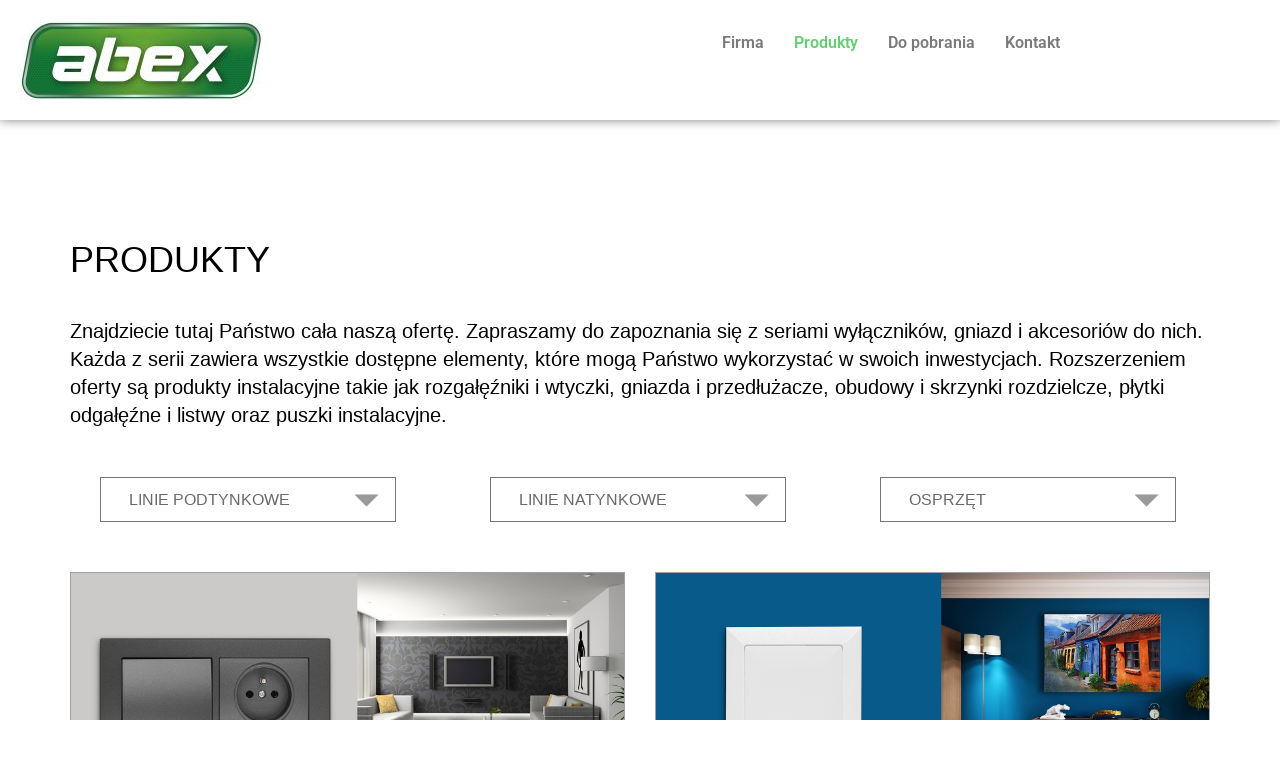

--- FILE ---
content_type: text/html; charset=UTF-8
request_url: https://abex.pl/produkty-abex/
body_size: 17275
content:
<!DOCTYPE html>
<html dir="ltr" lang="pl-PL" prefix="og: https://ogp.me/ns#">
<head>
	<meta charset="UTF-8" />
	<meta name="viewport" content="width=device-width, initial-scale=1" />
	<link rel="profile" href="https://gmpg.org/xfn/11" />
	<link rel="pingback" href="https://abex.pl/xmlrpc.php" />
	<title>Produkty - Abex</title>

		<!-- All in One SEO 4.9.3 - aioseo.com -->
	<meta name="description" content="Znajdziecie tutaj Państwo cała naszą ofertę. Zapraszamy do zapoznania się z seriami wyłączników, gniazd i akcesoriów do nich. Każda z serii zawiera wszystkie dostępne elementy, które mogą Państwo wykorzystać w swoich inwestycjach. Rozszerzeniem oferty są produkty instalacyjne takie jak rozgałęźniki i wtyczki, gniazda i przedłużacze, obudowy i skrzynki rozdzielcze, płytki odgałęźne i listwy oraz puszki" />
	<meta name="robots" content="max-image-preview:large" />
	<link rel="canonical" href="https://abex.pl/produkty-abex/" />
	<meta name="generator" content="All in One SEO (AIOSEO) 4.9.3" />
		<meta property="og:locale" content="pl_PL" />
		<meta property="og:site_name" content="Abex - Producent serii gniazd i włączników, rozgałęźników i skrzynek rozdzielczych" />
		<meta property="og:type" content="article" />
		<meta property="og:title" content="Produkty - Abex" />
		<meta property="og:description" content="Znajdziecie tutaj Państwo cała naszą ofertę. Zapraszamy do zapoznania się z seriami wyłączników, gniazd i akcesoriów do nich. Każda z serii zawiera wszystkie dostępne elementy, które mogą Państwo wykorzystać w swoich inwestycjach. Rozszerzeniem oferty są produkty instalacyjne takie jak rozgałęźniki i wtyczki, gniazda i przedłużacze, obudowy i skrzynki rozdzielcze, płytki odgałęźne i listwy oraz puszki" />
		<meta property="og:url" content="https://abex.pl/produkty-abex/" />
		<meta property="article:published_time" content="2018-10-25T21:52:22+00:00" />
		<meta property="article:modified_time" content="2019-01-11T14:19:06+00:00" />
		<meta name="twitter:card" content="summary_large_image" />
		<meta name="twitter:title" content="Produkty - Abex" />
		<meta name="twitter:description" content="Znajdziecie tutaj Państwo cała naszą ofertę. Zapraszamy do zapoznania się z seriami wyłączników, gniazd i akcesoriów do nich. Każda z serii zawiera wszystkie dostępne elementy, które mogą Państwo wykorzystać w swoich inwestycjach. Rozszerzeniem oferty są produkty instalacyjne takie jak rozgałęźniki i wtyczki, gniazda i przedłużacze, obudowy i skrzynki rozdzielcze, płytki odgałęźne i listwy oraz puszki" />
		<script type="application/ld+json" class="aioseo-schema">
			{"@context":"https:\/\/schema.org","@graph":[{"@type":"BreadcrumbList","@id":"https:\/\/abex.pl\/produkty-abex\/#breadcrumblist","itemListElement":[{"@type":"ListItem","@id":"https:\/\/abex.pl#listItem","position":1,"name":"Home","item":"https:\/\/abex.pl","nextItem":{"@type":"ListItem","@id":"https:\/\/abex.pl\/produkty-abex\/#listItem","name":"Produkty"}},{"@type":"ListItem","@id":"https:\/\/abex.pl\/produkty-abex\/#listItem","position":2,"name":"Produkty","previousItem":{"@type":"ListItem","@id":"https:\/\/abex.pl#listItem","name":"Home"}}]},{"@type":"Organization","@id":"https:\/\/abex.pl\/#organization","name":"Abex","description":"Producent serii gniazd i w\u0142\u0105cznik\u00f3w, rozga\u0142\u0119\u017anik\u00f3w i skrzynek rozdzielczych","url":"https:\/\/abex.pl\/"},{"@type":"WebPage","@id":"https:\/\/abex.pl\/produkty-abex\/#webpage","url":"https:\/\/abex.pl\/produkty-abex\/","name":"Produkty - Abex","description":"Znajdziecie tutaj Pa\u0144stwo ca\u0142a nasz\u0105 ofert\u0119. Zapraszamy do zapoznania si\u0119 z seriami wy\u0142\u0105cznik\u00f3w, gniazd i akcesori\u00f3w do nich. Ka\u017cda z serii zawiera wszystkie dost\u0119pne elementy, kt\u00f3re mog\u0105 Pa\u0144stwo wykorzysta\u0107 w swoich inwestycjach. Rozszerzeniem oferty s\u0105 produkty instalacyjne takie jak rozga\u0142\u0119\u017aniki i wtyczki, gniazda i przed\u0142u\u017cacze, obudowy i skrzynki rozdzielcze, p\u0142ytki odga\u0142\u0119\u017ane i listwy oraz puszki","inLanguage":"pl-PL","isPartOf":{"@id":"https:\/\/abex.pl\/#website"},"breadcrumb":{"@id":"https:\/\/abex.pl\/produkty-abex\/#breadcrumblist"},"datePublished":"2018-10-25T23:52:22+02:00","dateModified":"2019-01-11T15:19:06+01:00"},{"@type":"WebSite","@id":"https:\/\/abex.pl\/#website","url":"https:\/\/abex.pl\/","name":"Abex","description":"Producent serii gniazd i w\u0142\u0105cznik\u00f3w, rozga\u0142\u0119\u017anik\u00f3w i skrzynek rozdzielczych","inLanguage":"pl-PL","publisher":{"@id":"https:\/\/abex.pl\/#organization"}}]}
		</script>
		<!-- All in One SEO -->

<link rel='dns-prefetch' href='//ajax.googleapis.com' />
<link rel="alternate" type="application/rss+xml" title="Abex &raquo; Kanał z wpisami" href="https://abex.pl/feed/" />
<link rel="alternate" type="application/rss+xml" title="Abex &raquo; Kanał z komentarzami" href="https://abex.pl/comments/feed/" />
<link rel="alternate" title="oEmbed (JSON)" type="application/json+oembed" href="https://abex.pl/wp-json/oembed/1.0/embed?url=https%3A%2F%2Fabex.pl%2Fprodukty-abex%2F" />
<link rel="alternate" title="oEmbed (XML)" type="text/xml+oembed" href="https://abex.pl/wp-json/oembed/1.0/embed?url=https%3A%2F%2Fabex.pl%2Fprodukty-abex%2F&#038;format=xml" />
		<!-- This site uses the Google Analytics by MonsterInsights plugin v9.11.1 - Using Analytics tracking - https://www.monsterinsights.com/ -->
							<script src="//www.googletagmanager.com/gtag/js?id=G-8D8E2HPPNB"  data-cfasync="false" data-wpfc-render="false" type="text/javascript" async></script>
			<script data-cfasync="false" data-wpfc-render="false" type="text/javascript">
				var mi_version = '9.11.1';
				var mi_track_user = true;
				var mi_no_track_reason = '';
								var MonsterInsightsDefaultLocations = {"page_location":"https:\/\/abex.pl\/produkty-abex\/"};
								if ( typeof MonsterInsightsPrivacyGuardFilter === 'function' ) {
					var MonsterInsightsLocations = (typeof MonsterInsightsExcludeQuery === 'object') ? MonsterInsightsPrivacyGuardFilter( MonsterInsightsExcludeQuery ) : MonsterInsightsPrivacyGuardFilter( MonsterInsightsDefaultLocations );
				} else {
					var MonsterInsightsLocations = (typeof MonsterInsightsExcludeQuery === 'object') ? MonsterInsightsExcludeQuery : MonsterInsightsDefaultLocations;
				}

								var disableStrs = [
										'ga-disable-G-8D8E2HPPNB',
									];

				/* Function to detect opted out users */
				function __gtagTrackerIsOptedOut() {
					for (var index = 0; index < disableStrs.length; index++) {
						if (document.cookie.indexOf(disableStrs[index] + '=true') > -1) {
							return true;
						}
					}

					return false;
				}

				/* Disable tracking if the opt-out cookie exists. */
				if (__gtagTrackerIsOptedOut()) {
					for (var index = 0; index < disableStrs.length; index++) {
						window[disableStrs[index]] = true;
					}
				}

				/* Opt-out function */
				function __gtagTrackerOptout() {
					for (var index = 0; index < disableStrs.length; index++) {
						document.cookie = disableStrs[index] + '=true; expires=Thu, 31 Dec 2099 23:59:59 UTC; path=/';
						window[disableStrs[index]] = true;
					}
				}

				if ('undefined' === typeof gaOptout) {
					function gaOptout() {
						__gtagTrackerOptout();
					}
				}
								window.dataLayer = window.dataLayer || [];

				window.MonsterInsightsDualTracker = {
					helpers: {},
					trackers: {},
				};
				if (mi_track_user) {
					function __gtagDataLayer() {
						dataLayer.push(arguments);
					}

					function __gtagTracker(type, name, parameters) {
						if (!parameters) {
							parameters = {};
						}

						if (parameters.send_to) {
							__gtagDataLayer.apply(null, arguments);
							return;
						}

						if (type === 'event') {
														parameters.send_to = monsterinsights_frontend.v4_id;
							var hookName = name;
							if (typeof parameters['event_category'] !== 'undefined') {
								hookName = parameters['event_category'] + ':' + name;
							}

							if (typeof MonsterInsightsDualTracker.trackers[hookName] !== 'undefined') {
								MonsterInsightsDualTracker.trackers[hookName](parameters);
							} else {
								__gtagDataLayer('event', name, parameters);
							}
							
						} else {
							__gtagDataLayer.apply(null, arguments);
						}
					}

					__gtagTracker('js', new Date());
					__gtagTracker('set', {
						'developer_id.dZGIzZG': true,
											});
					if ( MonsterInsightsLocations.page_location ) {
						__gtagTracker('set', MonsterInsightsLocations);
					}
										__gtagTracker('config', 'G-8D8E2HPPNB', {"forceSSL":"true","link_attribution":"true"} );
										window.gtag = __gtagTracker;										(function () {
						/* https://developers.google.com/analytics/devguides/collection/analyticsjs/ */
						/* ga and __gaTracker compatibility shim. */
						var noopfn = function () {
							return null;
						};
						var newtracker = function () {
							return new Tracker();
						};
						var Tracker = function () {
							return null;
						};
						var p = Tracker.prototype;
						p.get = noopfn;
						p.set = noopfn;
						p.send = function () {
							var args = Array.prototype.slice.call(arguments);
							args.unshift('send');
							__gaTracker.apply(null, args);
						};
						var __gaTracker = function () {
							var len = arguments.length;
							if (len === 0) {
								return;
							}
							var f = arguments[len - 1];
							if (typeof f !== 'object' || f === null || typeof f.hitCallback !== 'function') {
								if ('send' === arguments[0]) {
									var hitConverted, hitObject = false, action;
									if ('event' === arguments[1]) {
										if ('undefined' !== typeof arguments[3]) {
											hitObject = {
												'eventAction': arguments[3],
												'eventCategory': arguments[2],
												'eventLabel': arguments[4],
												'value': arguments[5] ? arguments[5] : 1,
											}
										}
									}
									if ('pageview' === arguments[1]) {
										if ('undefined' !== typeof arguments[2]) {
											hitObject = {
												'eventAction': 'page_view',
												'page_path': arguments[2],
											}
										}
									}
									if (typeof arguments[2] === 'object') {
										hitObject = arguments[2];
									}
									if (typeof arguments[5] === 'object') {
										Object.assign(hitObject, arguments[5]);
									}
									if ('undefined' !== typeof arguments[1].hitType) {
										hitObject = arguments[1];
										if ('pageview' === hitObject.hitType) {
											hitObject.eventAction = 'page_view';
										}
									}
									if (hitObject) {
										action = 'timing' === arguments[1].hitType ? 'timing_complete' : hitObject.eventAction;
										hitConverted = mapArgs(hitObject);
										__gtagTracker('event', action, hitConverted);
									}
								}
								return;
							}

							function mapArgs(args) {
								var arg, hit = {};
								var gaMap = {
									'eventCategory': 'event_category',
									'eventAction': 'event_action',
									'eventLabel': 'event_label',
									'eventValue': 'event_value',
									'nonInteraction': 'non_interaction',
									'timingCategory': 'event_category',
									'timingVar': 'name',
									'timingValue': 'value',
									'timingLabel': 'event_label',
									'page': 'page_path',
									'location': 'page_location',
									'title': 'page_title',
									'referrer' : 'page_referrer',
								};
								for (arg in args) {
																		if (!(!args.hasOwnProperty(arg) || !gaMap.hasOwnProperty(arg))) {
										hit[gaMap[arg]] = args[arg];
									} else {
										hit[arg] = args[arg];
									}
								}
								return hit;
							}

							try {
								f.hitCallback();
							} catch (ex) {
							}
						};
						__gaTracker.create = newtracker;
						__gaTracker.getByName = newtracker;
						__gaTracker.getAll = function () {
							return [];
						};
						__gaTracker.remove = noopfn;
						__gaTracker.loaded = true;
						window['__gaTracker'] = __gaTracker;
					})();
									} else {
										console.log("");
					(function () {
						function __gtagTracker() {
							return null;
						}

						window['__gtagTracker'] = __gtagTracker;
						window['gtag'] = __gtagTracker;
					})();
									}
			</script>
							<!-- / Google Analytics by MonsterInsights -->
		<style id='wp-img-auto-sizes-contain-inline-css' type='text/css'>
img:is([sizes=auto i],[sizes^="auto," i]){contain-intrinsic-size:3000px 1500px}
/*# sourceURL=wp-img-auto-sizes-contain-inline-css */
</style>
<link rel='stylesheet' id='hfe-widgets-style-css' href='https://abex.pl/wp-content/plugins/header-footer-elementor/inc/widgets-css/frontend.css?ver=2.8.1' type='text/css' media='all' />
<style id='wp-emoji-styles-inline-css' type='text/css'>

	img.wp-smiley, img.emoji {
		display: inline !important;
		border: none !important;
		box-shadow: none !important;
		height: 1em !important;
		width: 1em !important;
		margin: 0 0.07em !important;
		vertical-align: -0.1em !important;
		background: none !important;
		padding: 0 !important;
	}
/*# sourceURL=wp-emoji-styles-inline-css */
</style>
<link rel='stylesheet' id='wp-block-library-css' href='https://abex.pl/wp-includes/css/dist/block-library/style.min.css' type='text/css' media='all' />
<style id='classic-theme-styles-inline-css' type='text/css'>
/*! This file is auto-generated */
.wp-block-button__link{color:#fff;background-color:#32373c;border-radius:9999px;box-shadow:none;text-decoration:none;padding:calc(.667em + 2px) calc(1.333em + 2px);font-size:1.125em}.wp-block-file__button{background:#32373c;color:#fff;text-decoration:none}
/*# sourceURL=/wp-includes/css/classic-themes.min.css */
</style>
<link rel='stylesheet' id='aioseo/css/src/vue/standalone/blocks/table-of-contents/global.scss-css' href='https://abex.pl/wp-content/plugins/all-in-one-seo-pack/dist/Lite/assets/css/table-of-contents/global.e90f6d47.css?ver=4.9.3' type='text/css' media='all' />
<style id='global-styles-inline-css' type='text/css'>
:root{--wp--preset--aspect-ratio--square: 1;--wp--preset--aspect-ratio--4-3: 4/3;--wp--preset--aspect-ratio--3-4: 3/4;--wp--preset--aspect-ratio--3-2: 3/2;--wp--preset--aspect-ratio--2-3: 2/3;--wp--preset--aspect-ratio--16-9: 16/9;--wp--preset--aspect-ratio--9-16: 9/16;--wp--preset--color--black: #000000;--wp--preset--color--cyan-bluish-gray: #abb8c3;--wp--preset--color--white: #ffffff;--wp--preset--color--pale-pink: #f78da7;--wp--preset--color--vivid-red: #cf2e2e;--wp--preset--color--luminous-vivid-orange: #ff6900;--wp--preset--color--luminous-vivid-amber: #fcb900;--wp--preset--color--light-green-cyan: #7bdcb5;--wp--preset--color--vivid-green-cyan: #00d084;--wp--preset--color--pale-cyan-blue: #8ed1fc;--wp--preset--color--vivid-cyan-blue: #0693e3;--wp--preset--color--vivid-purple: #9b51e0;--wp--preset--gradient--vivid-cyan-blue-to-vivid-purple: linear-gradient(135deg,rgb(6,147,227) 0%,rgb(155,81,224) 100%);--wp--preset--gradient--light-green-cyan-to-vivid-green-cyan: linear-gradient(135deg,rgb(122,220,180) 0%,rgb(0,208,130) 100%);--wp--preset--gradient--luminous-vivid-amber-to-luminous-vivid-orange: linear-gradient(135deg,rgb(252,185,0) 0%,rgb(255,105,0) 100%);--wp--preset--gradient--luminous-vivid-orange-to-vivid-red: linear-gradient(135deg,rgb(255,105,0) 0%,rgb(207,46,46) 100%);--wp--preset--gradient--very-light-gray-to-cyan-bluish-gray: linear-gradient(135deg,rgb(238,238,238) 0%,rgb(169,184,195) 100%);--wp--preset--gradient--cool-to-warm-spectrum: linear-gradient(135deg,rgb(74,234,220) 0%,rgb(151,120,209) 20%,rgb(207,42,186) 40%,rgb(238,44,130) 60%,rgb(251,105,98) 80%,rgb(254,248,76) 100%);--wp--preset--gradient--blush-light-purple: linear-gradient(135deg,rgb(255,206,236) 0%,rgb(152,150,240) 100%);--wp--preset--gradient--blush-bordeaux: linear-gradient(135deg,rgb(254,205,165) 0%,rgb(254,45,45) 50%,rgb(107,0,62) 100%);--wp--preset--gradient--luminous-dusk: linear-gradient(135deg,rgb(255,203,112) 0%,rgb(199,81,192) 50%,rgb(65,88,208) 100%);--wp--preset--gradient--pale-ocean: linear-gradient(135deg,rgb(255,245,203) 0%,rgb(182,227,212) 50%,rgb(51,167,181) 100%);--wp--preset--gradient--electric-grass: linear-gradient(135deg,rgb(202,248,128) 0%,rgb(113,206,126) 100%);--wp--preset--gradient--midnight: linear-gradient(135deg,rgb(2,3,129) 0%,rgb(40,116,252) 100%);--wp--preset--font-size--small: 13px;--wp--preset--font-size--medium: 20px;--wp--preset--font-size--large: 36px;--wp--preset--font-size--x-large: 42px;--wp--preset--spacing--20: 0.44rem;--wp--preset--spacing--30: 0.67rem;--wp--preset--spacing--40: 1rem;--wp--preset--spacing--50: 1.5rem;--wp--preset--spacing--60: 2.25rem;--wp--preset--spacing--70: 3.38rem;--wp--preset--spacing--80: 5.06rem;--wp--preset--shadow--natural: 6px 6px 9px rgba(0, 0, 0, 0.2);--wp--preset--shadow--deep: 12px 12px 50px rgba(0, 0, 0, 0.4);--wp--preset--shadow--sharp: 6px 6px 0px rgba(0, 0, 0, 0.2);--wp--preset--shadow--outlined: 6px 6px 0px -3px rgb(255, 255, 255), 6px 6px rgb(0, 0, 0);--wp--preset--shadow--crisp: 6px 6px 0px rgb(0, 0, 0);}:where(.is-layout-flex){gap: 0.5em;}:where(.is-layout-grid){gap: 0.5em;}body .is-layout-flex{display: flex;}.is-layout-flex{flex-wrap: wrap;align-items: center;}.is-layout-flex > :is(*, div){margin: 0;}body .is-layout-grid{display: grid;}.is-layout-grid > :is(*, div){margin: 0;}:where(.wp-block-columns.is-layout-flex){gap: 2em;}:where(.wp-block-columns.is-layout-grid){gap: 2em;}:where(.wp-block-post-template.is-layout-flex){gap: 1.25em;}:where(.wp-block-post-template.is-layout-grid){gap: 1.25em;}.has-black-color{color: var(--wp--preset--color--black) !important;}.has-cyan-bluish-gray-color{color: var(--wp--preset--color--cyan-bluish-gray) !important;}.has-white-color{color: var(--wp--preset--color--white) !important;}.has-pale-pink-color{color: var(--wp--preset--color--pale-pink) !important;}.has-vivid-red-color{color: var(--wp--preset--color--vivid-red) !important;}.has-luminous-vivid-orange-color{color: var(--wp--preset--color--luminous-vivid-orange) !important;}.has-luminous-vivid-amber-color{color: var(--wp--preset--color--luminous-vivid-amber) !important;}.has-light-green-cyan-color{color: var(--wp--preset--color--light-green-cyan) !important;}.has-vivid-green-cyan-color{color: var(--wp--preset--color--vivid-green-cyan) !important;}.has-pale-cyan-blue-color{color: var(--wp--preset--color--pale-cyan-blue) !important;}.has-vivid-cyan-blue-color{color: var(--wp--preset--color--vivid-cyan-blue) !important;}.has-vivid-purple-color{color: var(--wp--preset--color--vivid-purple) !important;}.has-black-background-color{background-color: var(--wp--preset--color--black) !important;}.has-cyan-bluish-gray-background-color{background-color: var(--wp--preset--color--cyan-bluish-gray) !important;}.has-white-background-color{background-color: var(--wp--preset--color--white) !important;}.has-pale-pink-background-color{background-color: var(--wp--preset--color--pale-pink) !important;}.has-vivid-red-background-color{background-color: var(--wp--preset--color--vivid-red) !important;}.has-luminous-vivid-orange-background-color{background-color: var(--wp--preset--color--luminous-vivid-orange) !important;}.has-luminous-vivid-amber-background-color{background-color: var(--wp--preset--color--luminous-vivid-amber) !important;}.has-light-green-cyan-background-color{background-color: var(--wp--preset--color--light-green-cyan) !important;}.has-vivid-green-cyan-background-color{background-color: var(--wp--preset--color--vivid-green-cyan) !important;}.has-pale-cyan-blue-background-color{background-color: var(--wp--preset--color--pale-cyan-blue) !important;}.has-vivid-cyan-blue-background-color{background-color: var(--wp--preset--color--vivid-cyan-blue) !important;}.has-vivid-purple-background-color{background-color: var(--wp--preset--color--vivid-purple) !important;}.has-black-border-color{border-color: var(--wp--preset--color--black) !important;}.has-cyan-bluish-gray-border-color{border-color: var(--wp--preset--color--cyan-bluish-gray) !important;}.has-white-border-color{border-color: var(--wp--preset--color--white) !important;}.has-pale-pink-border-color{border-color: var(--wp--preset--color--pale-pink) !important;}.has-vivid-red-border-color{border-color: var(--wp--preset--color--vivid-red) !important;}.has-luminous-vivid-orange-border-color{border-color: var(--wp--preset--color--luminous-vivid-orange) !important;}.has-luminous-vivid-amber-border-color{border-color: var(--wp--preset--color--luminous-vivid-amber) !important;}.has-light-green-cyan-border-color{border-color: var(--wp--preset--color--light-green-cyan) !important;}.has-vivid-green-cyan-border-color{border-color: var(--wp--preset--color--vivid-green-cyan) !important;}.has-pale-cyan-blue-border-color{border-color: var(--wp--preset--color--pale-cyan-blue) !important;}.has-vivid-cyan-blue-border-color{border-color: var(--wp--preset--color--vivid-cyan-blue) !important;}.has-vivid-purple-border-color{border-color: var(--wp--preset--color--vivid-purple) !important;}.has-vivid-cyan-blue-to-vivid-purple-gradient-background{background: var(--wp--preset--gradient--vivid-cyan-blue-to-vivid-purple) !important;}.has-light-green-cyan-to-vivid-green-cyan-gradient-background{background: var(--wp--preset--gradient--light-green-cyan-to-vivid-green-cyan) !important;}.has-luminous-vivid-amber-to-luminous-vivid-orange-gradient-background{background: var(--wp--preset--gradient--luminous-vivid-amber-to-luminous-vivid-orange) !important;}.has-luminous-vivid-orange-to-vivid-red-gradient-background{background: var(--wp--preset--gradient--luminous-vivid-orange-to-vivid-red) !important;}.has-very-light-gray-to-cyan-bluish-gray-gradient-background{background: var(--wp--preset--gradient--very-light-gray-to-cyan-bluish-gray) !important;}.has-cool-to-warm-spectrum-gradient-background{background: var(--wp--preset--gradient--cool-to-warm-spectrum) !important;}.has-blush-light-purple-gradient-background{background: var(--wp--preset--gradient--blush-light-purple) !important;}.has-blush-bordeaux-gradient-background{background: var(--wp--preset--gradient--blush-bordeaux) !important;}.has-luminous-dusk-gradient-background{background: var(--wp--preset--gradient--luminous-dusk) !important;}.has-pale-ocean-gradient-background{background: var(--wp--preset--gradient--pale-ocean) !important;}.has-electric-grass-gradient-background{background: var(--wp--preset--gradient--electric-grass) !important;}.has-midnight-gradient-background{background: var(--wp--preset--gradient--midnight) !important;}.has-small-font-size{font-size: var(--wp--preset--font-size--small) !important;}.has-medium-font-size{font-size: var(--wp--preset--font-size--medium) !important;}.has-large-font-size{font-size: var(--wp--preset--font-size--large) !important;}.has-x-large-font-size{font-size: var(--wp--preset--font-size--x-large) !important;}
:where(.wp-block-post-template.is-layout-flex){gap: 1.25em;}:where(.wp-block-post-template.is-layout-grid){gap: 1.25em;}
:where(.wp-block-term-template.is-layout-flex){gap: 1.25em;}:where(.wp-block-term-template.is-layout-grid){gap: 1.25em;}
:where(.wp-block-columns.is-layout-flex){gap: 2em;}:where(.wp-block-columns.is-layout-grid){gap: 2em;}
:root :where(.wp-block-pullquote){font-size: 1.5em;line-height: 1.6;}
/*# sourceURL=global-styles-inline-css */
</style>
<link rel='stylesheet' id='contact-form-7-css' href='https://abex.pl/wp-content/plugins/contact-form-7/includes/css/styles.css?ver=6.1.4' type='text/css' media='all' />
<style id='contact-form-7-inline-css' type='text/css'>
.wpcf7 .wpcf7-recaptcha iframe {margin-bottom: 0;}.wpcf7 .wpcf7-recaptcha[data-align="center"] > div {margin: 0 auto;}.wpcf7 .wpcf7-recaptcha[data-align="right"] > div {margin: 0 0 0 auto;}
/*# sourceURL=contact-form-7-inline-css */
</style>
<link rel='stylesheet' id='hfe-style-css' href='https://abex.pl/wp-content/plugins/header-footer-elementor/assets/css/header-footer-elementor.css?ver=2.8.1' type='text/css' media='all' />
<link rel='stylesheet' id='elementor-frontend-css' href='https://abex.pl/wp-content/plugins/elementor/assets/css/frontend.min.css?ver=3.34.1' type='text/css' media='all' />
<link rel='stylesheet' id='elementor-post-7694-css' href='https://abex.pl/wp-content/uploads/elementor/css/post-7694.css?ver=1768803813' type='text/css' media='all' />
<link rel='stylesheet' id='elementor-post-7697-css' href='https://abex.pl/wp-content/uploads/elementor/css/post-7697.css?ver=1768803813' type='text/css' media='all' />
<link rel='stylesheet' id='swiper-css' href='https://abex.pl/wp-content/plugins/elementor/assets/lib/swiper/v8/css/swiper.min.css?ver=8.4.5' type='text/css' media='all' />
<link rel='stylesheet' id='deltaweb-style-css' href='https://abex.pl/wp-content/themes/deltaweb/main.css' type='text/css' media='all' />
<link rel='stylesheet' id='hfe-elementor-icons-css' href='https://abex.pl/wp-content/plugins/elementor/assets/lib/eicons/css/elementor-icons.min.css?ver=5.34.0' type='text/css' media='all' />
<link rel='stylesheet' id='hfe-icons-list-css' href='https://abex.pl/wp-content/plugins/elementor/assets/css/widget-icon-list.min.css?ver=3.24.3' type='text/css' media='all' />
<link rel='stylesheet' id='hfe-social-icons-css' href='https://abex.pl/wp-content/plugins/elementor/assets/css/widget-social-icons.min.css?ver=3.24.0' type='text/css' media='all' />
<link rel='stylesheet' id='hfe-social-share-icons-brands-css' href='https://abex.pl/wp-content/plugins/elementor/assets/lib/font-awesome/css/brands.css?ver=5.15.3' type='text/css' media='all' />
<link rel='stylesheet' id='hfe-social-share-icons-fontawesome-css' href='https://abex.pl/wp-content/plugins/elementor/assets/lib/font-awesome/css/fontawesome.css?ver=5.15.3' type='text/css' media='all' />
<link rel='stylesheet' id='hfe-nav-menu-icons-css' href='https://abex.pl/wp-content/plugins/elementor/assets/lib/font-awesome/css/solid.css?ver=5.15.3' type='text/css' media='all' />
<link rel='stylesheet' id='hfe-widget-blockquote-css' href='https://abex.pl/wp-content/plugins/elementor-pro/assets/css/widget-blockquote.min.css?ver=3.25.0' type='text/css' media='all' />
<link rel='stylesheet' id='hfe-mega-menu-css' href='https://abex.pl/wp-content/plugins/elementor-pro/assets/css/widget-mega-menu.min.css?ver=3.26.2' type='text/css' media='all' />
<link rel='stylesheet' id='hfe-nav-menu-widget-css' href='https://abex.pl/wp-content/plugins/elementor-pro/assets/css/widget-nav-menu.min.css?ver=3.26.0' type='text/css' media='all' />
<link rel='stylesheet' id='elementor-gf-local-roboto-css' href='https://abex.pl/wp-content/uploads/elementor/google-fonts/css/roboto.css?ver=1742236060' type='text/css' media='all' />
<link rel='stylesheet' id='elementor-gf-local-robotoslab-css' href='https://abex.pl/wp-content/uploads/elementor/google-fonts/css/robotoslab.css?ver=1742236073' type='text/css' media='all' />
<script type="text/javascript" src="https://abex.pl/wp-content/plugins/google-analytics-for-wordpress/assets/js/frontend-gtag.min.js?ver=9.11.1" id="monsterinsights-frontend-script-js" async="async" data-wp-strategy="async"></script>
<script data-cfasync="false" data-wpfc-render="false" type="text/javascript" id='monsterinsights-frontend-script-js-extra'>/* <![CDATA[ */
var monsterinsights_frontend = {"js_events_tracking":"true","download_extensions":"doc,pdf,ppt,zip,xls,docx,pptx,xlsx","inbound_paths":"[{\"path\":\"\\\/go\\\/\",\"label\":\"affiliate\"},{\"path\":\"\\\/recommend\\\/\",\"label\":\"affiliate\"}]","home_url":"https:\/\/abex.pl","hash_tracking":"false","v4_id":"G-8D8E2HPPNB"};/* ]]> */
</script>
<link rel="https://api.w.org/" href="https://abex.pl/wp-json/" /><link rel="alternate" title="JSON" type="application/json" href="https://abex.pl/wp-json/wp/v2/pages/120" /><link rel="EditURI" type="application/rsd+xml" title="RSD" href="https://abex.pl/xmlrpc.php?rsd" />
<link rel='shortlink' href='https://abex.pl/?p=120' />

		<!-- GA Google Analytics @ https://m0n.co/ga -->
		<script async src="https://www.googletagmanager.com/gtag/js?id=G-SWXZEWRM7Z"></script>
		<script>
			window.dataLayer = window.dataLayer || [];
			function gtag(){dataLayer.push(arguments);}
			gtag('js', new Date());
			gtag('config', 'G-SWXZEWRM7Z');
		</script>

	<meta name="generator" content="Elementor 3.34.1; features: e_font_icon_svg, additional_custom_breakpoints; settings: css_print_method-external, google_font-enabled, font_display-swap">
			<style>
				.e-con.e-parent:nth-of-type(n+4):not(.e-lazyloaded):not(.e-no-lazyload),
				.e-con.e-parent:nth-of-type(n+4):not(.e-lazyloaded):not(.e-no-lazyload) * {
					background-image: none !important;
				}
				@media screen and (max-height: 1024px) {
					.e-con.e-parent:nth-of-type(n+3):not(.e-lazyloaded):not(.e-no-lazyload),
					.e-con.e-parent:nth-of-type(n+3):not(.e-lazyloaded):not(.e-no-lazyload) * {
						background-image: none !important;
					}
				}
				@media screen and (max-height: 640px) {
					.e-con.e-parent:nth-of-type(n+2):not(.e-lazyloaded):not(.e-no-lazyload),
					.e-con.e-parent:nth-of-type(n+2):not(.e-lazyloaded):not(.e-no-lazyload) * {
						background-image: none !important;
					}
				}
			</style>
			<link rel="icon" href="https://abex.pl/wp-content/uploads/2024/01/cropped-logo_favicon_01-2024-32x32.png" sizes="32x32" />
<link rel="icon" href="https://abex.pl/wp-content/uploads/2024/01/cropped-logo_favicon_01-2024-192x192.png" sizes="192x192" />
<link rel="apple-touch-icon" href="https://abex.pl/wp-content/uploads/2024/01/cropped-logo_favicon_01-2024-180x180.png" />
<meta name="msapplication-TileImage" content="https://abex.pl/wp-content/uploads/2024/01/cropped-logo_favicon_01-2024-270x270.png" />
</head>

<body data-rsssl=1 class="wp-singular page-template page-template-produkty-template page-template-produkty-template-php page page-id-120 wp-theme-deltaweb ehf-header ehf-template-deltaweb ehf-stylesheet-deltaweb elementor-default elementor-kit-7694 elementor-page-8022">
<div id="page" class="hfeed site">

		<header id="masthead" itemscope="itemscope" itemtype="https://schema.org/WPHeader">
			<p class="main-title bhf-hidden" itemprop="headline"><a href="https://abex.pl" title="Abex" rel="home">Abex</a></p>
					<div data-elementor-type="wp-post" data-elementor-id="7697" class="elementor elementor-7697" data-elementor-post-type="elementor-hf">
				<div class="elementor-element elementor-element-116cfe3 e-con-full e-flex e-con e-parent" data-id="116cfe3" data-element_type="container">
		<div class="elementor-element elementor-element-befac81 e-con-full e-flex e-con e-child" data-id="befac81" data-element_type="container">
				<div class="elementor-element elementor-element-5e80c95 elementor-widget-mobile__width-initial elementor-widget elementor-widget-site-logo" data-id="5e80c95" data-element_type="widget" data-settings="{&quot;align_mobile&quot;:&quot;left&quot;,&quot;align&quot;:&quot;left&quot;,&quot;width&quot;:{&quot;unit&quot;:&quot;%&quot;,&quot;size&quot;:&quot;&quot;,&quot;sizes&quot;:[]},&quot;width_tablet&quot;:{&quot;unit&quot;:&quot;%&quot;,&quot;size&quot;:&quot;&quot;,&quot;sizes&quot;:[]},&quot;width_mobile&quot;:{&quot;unit&quot;:&quot;%&quot;,&quot;size&quot;:&quot;&quot;,&quot;sizes&quot;:[]},&quot;space&quot;:{&quot;unit&quot;:&quot;%&quot;,&quot;size&quot;:&quot;&quot;,&quot;sizes&quot;:[]},&quot;space_tablet&quot;:{&quot;unit&quot;:&quot;%&quot;,&quot;size&quot;:&quot;&quot;,&quot;sizes&quot;:[]},&quot;space_mobile&quot;:{&quot;unit&quot;:&quot;%&quot;,&quot;size&quot;:&quot;&quot;,&quot;sizes&quot;:[]},&quot;image_border_radius&quot;:{&quot;unit&quot;:&quot;px&quot;,&quot;top&quot;:&quot;&quot;,&quot;right&quot;:&quot;&quot;,&quot;bottom&quot;:&quot;&quot;,&quot;left&quot;:&quot;&quot;,&quot;isLinked&quot;:true},&quot;image_border_radius_tablet&quot;:{&quot;unit&quot;:&quot;px&quot;,&quot;top&quot;:&quot;&quot;,&quot;right&quot;:&quot;&quot;,&quot;bottom&quot;:&quot;&quot;,&quot;left&quot;:&quot;&quot;,&quot;isLinked&quot;:true},&quot;image_border_radius_mobile&quot;:{&quot;unit&quot;:&quot;px&quot;,&quot;top&quot;:&quot;&quot;,&quot;right&quot;:&quot;&quot;,&quot;bottom&quot;:&quot;&quot;,&quot;left&quot;:&quot;&quot;,&quot;isLinked&quot;:true},&quot;caption_padding&quot;:{&quot;unit&quot;:&quot;px&quot;,&quot;top&quot;:&quot;&quot;,&quot;right&quot;:&quot;&quot;,&quot;bottom&quot;:&quot;&quot;,&quot;left&quot;:&quot;&quot;,&quot;isLinked&quot;:true},&quot;caption_padding_tablet&quot;:{&quot;unit&quot;:&quot;px&quot;,&quot;top&quot;:&quot;&quot;,&quot;right&quot;:&quot;&quot;,&quot;bottom&quot;:&quot;&quot;,&quot;left&quot;:&quot;&quot;,&quot;isLinked&quot;:true},&quot;caption_padding_mobile&quot;:{&quot;unit&quot;:&quot;px&quot;,&quot;top&quot;:&quot;&quot;,&quot;right&quot;:&quot;&quot;,&quot;bottom&quot;:&quot;&quot;,&quot;left&quot;:&quot;&quot;,&quot;isLinked&quot;:true},&quot;caption_space&quot;:{&quot;unit&quot;:&quot;px&quot;,&quot;size&quot;:0,&quot;sizes&quot;:[]},&quot;caption_space_tablet&quot;:{&quot;unit&quot;:&quot;px&quot;,&quot;size&quot;:&quot;&quot;,&quot;sizes&quot;:[]},&quot;caption_space_mobile&quot;:{&quot;unit&quot;:&quot;px&quot;,&quot;size&quot;:&quot;&quot;,&quot;sizes&quot;:[]}}" data-widget_type="site-logo.default">
				<div class="elementor-widget-container">
							<div class="hfe-site-logo">
													<a data-elementor-open-lightbox=""  class='elementor-clickable' href="https://abex.pl">
							<div class="hfe-site-logo-set">           
				<div class="hfe-site-logo-container">
									<img class="hfe-site-logo-img elementor-animation-"  src="https://abex.pl/wp-content/uploads/elementor/thumbs/abex_logo_plik_JPG-e1705405486370-qie6erf6gd8gqxa4ubu0b8fzuulgwpfh7xzekt1uyo.jpg" alt="Abex logo 2018"/>
				</div>
			</div>
							</a>
						</div>  
							</div>
				</div>
				</div>
		<div class="elementor-element elementor-element-11367ba e-con-full e-flex e-con e-child" data-id="11367ba" data-element_type="container">
				<div class="elementor-element elementor-element-6ff42ee hfe-nav-menu__align-right elementor-widget__width-initial elementor-widget-tablet__width-inherit hfe-submenu-icon-arrow hfe-submenu-animation-none hfe-link-redirect-child hfe-nav-menu__breakpoint-tablet elementor-widget elementor-widget-navigation-menu" data-id="6ff42ee" data-element_type="widget" data-settings="{&quot;padding_horizontal_menu_item&quot;:{&quot;unit&quot;:&quot;px&quot;,&quot;size&quot;:15,&quot;sizes&quot;:[]},&quot;padding_horizontal_menu_item_tablet&quot;:{&quot;unit&quot;:&quot;px&quot;,&quot;size&quot;:&quot;&quot;,&quot;sizes&quot;:[]},&quot;padding_horizontal_menu_item_mobile&quot;:{&quot;unit&quot;:&quot;px&quot;,&quot;size&quot;:&quot;&quot;,&quot;sizes&quot;:[]},&quot;padding_vertical_menu_item&quot;:{&quot;unit&quot;:&quot;px&quot;,&quot;size&quot;:15,&quot;sizes&quot;:[]},&quot;padding_vertical_menu_item_tablet&quot;:{&quot;unit&quot;:&quot;px&quot;,&quot;size&quot;:&quot;&quot;,&quot;sizes&quot;:[]},&quot;padding_vertical_menu_item_mobile&quot;:{&quot;unit&quot;:&quot;px&quot;,&quot;size&quot;:&quot;&quot;,&quot;sizes&quot;:[]},&quot;menu_space_between&quot;:{&quot;unit&quot;:&quot;px&quot;,&quot;size&quot;:&quot;&quot;,&quot;sizes&quot;:[]},&quot;menu_space_between_tablet&quot;:{&quot;unit&quot;:&quot;px&quot;,&quot;size&quot;:&quot;&quot;,&quot;sizes&quot;:[]},&quot;menu_space_between_mobile&quot;:{&quot;unit&quot;:&quot;px&quot;,&quot;size&quot;:&quot;&quot;,&quot;sizes&quot;:[]},&quot;menu_row_space&quot;:{&quot;unit&quot;:&quot;px&quot;,&quot;size&quot;:&quot;&quot;,&quot;sizes&quot;:[]},&quot;menu_row_space_tablet&quot;:{&quot;unit&quot;:&quot;px&quot;,&quot;size&quot;:&quot;&quot;,&quot;sizes&quot;:[]},&quot;menu_row_space_mobile&quot;:{&quot;unit&quot;:&quot;px&quot;,&quot;size&quot;:&quot;&quot;,&quot;sizes&quot;:[]},&quot;dropdown_border_radius&quot;:{&quot;unit&quot;:&quot;px&quot;,&quot;top&quot;:&quot;&quot;,&quot;right&quot;:&quot;&quot;,&quot;bottom&quot;:&quot;&quot;,&quot;left&quot;:&quot;&quot;,&quot;isLinked&quot;:true},&quot;dropdown_border_radius_tablet&quot;:{&quot;unit&quot;:&quot;px&quot;,&quot;top&quot;:&quot;&quot;,&quot;right&quot;:&quot;&quot;,&quot;bottom&quot;:&quot;&quot;,&quot;left&quot;:&quot;&quot;,&quot;isLinked&quot;:true},&quot;dropdown_border_radius_mobile&quot;:{&quot;unit&quot;:&quot;px&quot;,&quot;top&quot;:&quot;&quot;,&quot;right&quot;:&quot;&quot;,&quot;bottom&quot;:&quot;&quot;,&quot;left&quot;:&quot;&quot;,&quot;isLinked&quot;:true},&quot;width_dropdown_item&quot;:{&quot;unit&quot;:&quot;px&quot;,&quot;size&quot;:&quot;220&quot;,&quot;sizes&quot;:[]},&quot;width_dropdown_item_tablet&quot;:{&quot;unit&quot;:&quot;px&quot;,&quot;size&quot;:&quot;&quot;,&quot;sizes&quot;:[]},&quot;width_dropdown_item_mobile&quot;:{&quot;unit&quot;:&quot;px&quot;,&quot;size&quot;:&quot;&quot;,&quot;sizes&quot;:[]},&quot;padding_horizontal_dropdown_item&quot;:{&quot;unit&quot;:&quot;px&quot;,&quot;size&quot;:&quot;&quot;,&quot;sizes&quot;:[]},&quot;padding_horizontal_dropdown_item_tablet&quot;:{&quot;unit&quot;:&quot;px&quot;,&quot;size&quot;:&quot;&quot;,&quot;sizes&quot;:[]},&quot;padding_horizontal_dropdown_item_mobile&quot;:{&quot;unit&quot;:&quot;px&quot;,&quot;size&quot;:&quot;&quot;,&quot;sizes&quot;:[]},&quot;padding_vertical_dropdown_item&quot;:{&quot;unit&quot;:&quot;px&quot;,&quot;size&quot;:15,&quot;sizes&quot;:[]},&quot;padding_vertical_dropdown_item_tablet&quot;:{&quot;unit&quot;:&quot;px&quot;,&quot;size&quot;:&quot;&quot;,&quot;sizes&quot;:[]},&quot;padding_vertical_dropdown_item_mobile&quot;:{&quot;unit&quot;:&quot;px&quot;,&quot;size&quot;:&quot;&quot;,&quot;sizes&quot;:[]},&quot;distance_from_menu&quot;:{&quot;unit&quot;:&quot;px&quot;,&quot;size&quot;:&quot;&quot;,&quot;sizes&quot;:[]},&quot;distance_from_menu_tablet&quot;:{&quot;unit&quot;:&quot;px&quot;,&quot;size&quot;:&quot;&quot;,&quot;sizes&quot;:[]},&quot;distance_from_menu_mobile&quot;:{&quot;unit&quot;:&quot;px&quot;,&quot;size&quot;:&quot;&quot;,&quot;sizes&quot;:[]},&quot;toggle_size&quot;:{&quot;unit&quot;:&quot;px&quot;,&quot;size&quot;:&quot;&quot;,&quot;sizes&quot;:[]},&quot;toggle_size_tablet&quot;:{&quot;unit&quot;:&quot;px&quot;,&quot;size&quot;:&quot;&quot;,&quot;sizes&quot;:[]},&quot;toggle_size_mobile&quot;:{&quot;unit&quot;:&quot;px&quot;,&quot;size&quot;:&quot;&quot;,&quot;sizes&quot;:[]},&quot;toggle_border_width&quot;:{&quot;unit&quot;:&quot;px&quot;,&quot;size&quot;:&quot;&quot;,&quot;sizes&quot;:[]},&quot;toggle_border_width_tablet&quot;:{&quot;unit&quot;:&quot;px&quot;,&quot;size&quot;:&quot;&quot;,&quot;sizes&quot;:[]},&quot;toggle_border_width_mobile&quot;:{&quot;unit&quot;:&quot;px&quot;,&quot;size&quot;:&quot;&quot;,&quot;sizes&quot;:[]},&quot;toggle_border_radius&quot;:{&quot;unit&quot;:&quot;px&quot;,&quot;size&quot;:&quot;&quot;,&quot;sizes&quot;:[]},&quot;toggle_border_radius_tablet&quot;:{&quot;unit&quot;:&quot;px&quot;,&quot;size&quot;:&quot;&quot;,&quot;sizes&quot;:[]},&quot;toggle_border_radius_mobile&quot;:{&quot;unit&quot;:&quot;px&quot;,&quot;size&quot;:&quot;&quot;,&quot;sizes&quot;:[]}}" data-widget_type="navigation-menu.default">
				<div class="elementor-widget-container">
								<div class="hfe-nav-menu hfe-layout-horizontal hfe-nav-menu-layout horizontal hfe-pointer__none" data-layout="horizontal">
				<div role="button" class="hfe-nav-menu__toggle elementor-clickable" tabindex="0" aria-label="Przełącznik menu">
					<span class="screen-reader-text">Menu</span>
					<div class="hfe-nav-menu-icon">
						<svg aria-hidden="true"  class="e-font-icon-svg e-fas-align-justify" viewBox="0 0 448 512" xmlns="http://www.w3.org/2000/svg"><path d="M432 416H16a16 16 0 0 0-16 16v32a16 16 0 0 0 16 16h416a16 16 0 0 0 16-16v-32a16 16 0 0 0-16-16zm0-128H16a16 16 0 0 0-16 16v32a16 16 0 0 0 16 16h416a16 16 0 0 0 16-16v-32a16 16 0 0 0-16-16zm0-128H16a16 16 0 0 0-16 16v32a16 16 0 0 0 16 16h416a16 16 0 0 0 16-16v-32a16 16 0 0 0-16-16zm0-128H16A16 16 0 0 0 0 48v32a16 16 0 0 0 16 16h416a16 16 0 0 0 16-16V48a16 16 0 0 0-16-16z"></path></svg>					</div>
				</div>
				<nav class="hfe-nav-menu__layout-horizontal hfe-nav-menu__submenu-arrow" data-toggle-icon="&lt;svg aria-hidden=&quot;true&quot; tabindex=&quot;0&quot; class=&quot;e-font-icon-svg e-fas-align-justify&quot; viewBox=&quot;0 0 448 512&quot; xmlns=&quot;http://www.w3.org/2000/svg&quot;&gt;&lt;path d=&quot;M432 416H16a16 16 0 0 0-16 16v32a16 16 0 0 0 16 16h416a16 16 0 0 0 16-16v-32a16 16 0 0 0-16-16zm0-128H16a16 16 0 0 0-16 16v32a16 16 0 0 0 16 16h416a16 16 0 0 0 16-16v-32a16 16 0 0 0-16-16zm0-128H16a16 16 0 0 0-16 16v32a16 16 0 0 0 16 16h416a16 16 0 0 0 16-16v-32a16 16 0 0 0-16-16zm0-128H16A16 16 0 0 0 0 48v32a16 16 0 0 0 16 16h416a16 16 0 0 0 16-16V48a16 16 0 0 0-16-16z&quot;&gt;&lt;/path&gt;&lt;/svg&gt;" data-close-icon="&lt;svg aria-hidden=&quot;true&quot; tabindex=&quot;0&quot; class=&quot;e-font-icon-svg e-far-window-close&quot; viewBox=&quot;0 0 512 512&quot; xmlns=&quot;http://www.w3.org/2000/svg&quot;&gt;&lt;path d=&quot;M464 32H48C21.5 32 0 53.5 0 80v352c0 26.5 21.5 48 48 48h416c26.5 0 48-21.5 48-48V80c0-26.5-21.5-48-48-48zm0 394c0 3.3-2.7 6-6 6H54c-3.3 0-6-2.7-6-6V86c0-3.3 2.7-6 6-6h404c3.3 0 6 2.7 6 6v340zM356.5 194.6L295.1 256l61.4 61.4c4.6 4.6 4.6 12.1 0 16.8l-22.3 22.3c-4.6 4.6-12.1 4.6-16.8 0L256 295.1l-61.4 61.4c-4.6 4.6-12.1 4.6-16.8 0l-22.3-22.3c-4.6-4.6-4.6-12.1 0-16.8l61.4-61.4-61.4-61.4c-4.6-4.6-4.6-12.1 0-16.8l22.3-22.3c4.6-4.6 12.1-4.6 16.8 0l61.4 61.4 61.4-61.4c4.6-4.6 12.1-4.6 16.8 0l22.3 22.3c4.7 4.6 4.7 12.1 0 16.8z&quot;&gt;&lt;/path&gt;&lt;/svg&gt;" data-full-width="yes">
					<ul id="menu-1-6ff42ee" class="hfe-nav-menu"><li id="menu-item-7689" class="menu-item menu-item-type-post_type menu-item-object-page parent hfe-creative-menu"><a href="https://abex.pl/firma/" class = "hfe-menu-item">Firma</a></li>
<li id="menu-item-7691" class="menu-item menu-item-type-post_type menu-item-object-page current-menu-item page_item page-item-120 current_page_item parent hfe-creative-menu"><a href="https://abex.pl/produkty-abex/" class = "hfe-menu-item">Produkty</a></li>
<li id="menu-item-7688" class="menu-item menu-item-type-post_type menu-item-object-page parent hfe-creative-menu"><a href="https://abex.pl/do-pobrania/" class = "hfe-menu-item">Do pobrania</a></li>
<li id="menu-item-7690" class="menu-item menu-item-type-post_type menu-item-object-page parent hfe-creative-menu"><a href="https://abex.pl/kontakt/" class = "hfe-menu-item">Kontakt</a></li>
</ul> 
				</nav>
			</div>
							</div>
				</div>
				</div>
				</div>
				</div>
				</header>

	
<div class="main-section taxonony-kategorie-template just-products">
        <div class="container">
        <div class="category-header">
            <div class="row">
                <div class="col-md-12">

                    <h1>PRODUKTY</h1>
                    <br>
                    <p>Znajdziecie tutaj Państwo cała naszą ofertę. Zapraszamy do zapoznania się z seriami wyłączników, gniazd i akcesoriów do nich. Każda z serii zawiera wszystkie dostępne elementy, które mogą Państwo wykorzystać w swoich inwestycjach. Rozszerzeniem oferty są produkty instalacyjne takie jak rozgałęźniki i wtyczki, gniazda i przedłużacze, obudowy i skrzynki rozdzielcze, płytki odgałęźne i listwy oraz puszki instalacyjne.</p>
<p>&nbsp;</p>
                </div>
            </div>
            <div class="row">
                <div class="col-md-4">
                    <div class="custom-select custom-select-margin">
                        <select id="wojewodztwo" onchange="if (this.value)
                                    window.location.href = this.value">
                            <option value="0" data-val="">LINIE PODTYNKOWE</option>
                                                               
                                <option value="/catalog/linie-podtynkowe/onyx" data-val="onyx">Onyx</option>
                                       
                                <option value="/catalog/linie-podtynkowe/perla" data-val="perla">Perła</option>
                                       
                                <option value="/catalog/linie-podtynkowe/luna" data-val="luna">Luna</option>
                                       
                                <option value="/catalog/linie-podtynkowe/nova" data-val="nova">Nova</option>
                                       
                                <option value="/catalog/linie-podtynkowe/atut" data-val="atut">Atut</option>
                                       
                                <option value="/catalog/linie-podtynkowe/fan" data-val="fan">Fan</option>
                                                                                    </select>
                    </div>
                </div>
                <div class="col-md-4">
                    <div class="custom-select custom-select-margin">
                        <select id="wojewodztwo1">
                            <option value="0" data-val="">LINIE NATYNKOWE</option>
                                                               
                                <option data-val="b2">B2</option>
                                       
                                <option data-val="smart">Smart</option>
                                                                                    </select>
                    </div>
                </div>
                <div class="col-md-4">
                    <div class="custom-select custom-select-margin">
                        <select id="wojewodztwo2">
                            <option value="0" data-val="">OSPRZĘT</option>
                                                               
                                <option data-val="rozgalezniki-i-wtyczki">Rozgałęźniki i wtyczki</option>
                                       
                                <option data-val="dzwonki-i-wylaczniki">Dzwonki i wyłączniki</option>
                                       
                                <option data-val="gniazda-i-przedluzacze">Gniazda i przedłużacze</option>
                                       
                                <option data-val="obudowy-i-skrzynki-rozdzielcze">Obudowy i skrzynki rozdzielcze</option>
                                       
                                <option data-val="plytki-odgalezne-i-listwy">Płytki odgałęźne i listwy</option>
                                       
                                <option data-val="puszki-instalacyjne">Puszki instalacyjne</option>
                                                                                    </select>
                    </div>
                </div>
            </div>
        </div>
        <div class="row">
            <div class="col-md-12">
                <div class="row">
                    
                            
                            
                                                            <div class="col-md-6 single-tax-min" data-page="1" data-woj="Onyx">
                                    <a href="/catalog/linie-podtynkowe/onyx">
                                        <div class="single-taxonomy" style="background: url(https://abex.pl/wp-content/uploads/2019/01/slider_onyx_lista.jpg) center center; background-size: cover;background-position:left;">
                                            <span class="h1-wrapper"><h1>Onyx</h1></span>
                                        </div>
                                    </a>
                                </div>
                                                            
                            
                            
                            
                                                            <div class="col-md-6 single-tax-min" data-page="1" data-woj="Perła">
                                    <a href="/catalog/linie-podtynkowe/perla">
                                        <div class="single-taxonomy" style="background: url(https://abex.pl/wp-content/uploads/2018/12/slider_perla_lista.jpg) center center; background-size: cover;background-position:left;">
                                            <span class="h1-wrapper"><h1>Perła</h1></span>
                                        </div>
                                    </a>
                                </div>
                                                            
                            
                            
                            
                                                            <div class="col-md-6 single-tax-min" data-page="1" data-woj="Luna">
                                    <a href="/catalog/linie-podtynkowe/luna">
                                        <div class="single-taxonomy" style="background: url(https://abex.pl/wp-content/uploads/2018/12/slider_luna_lista-1.jpg) center center; background-size: cover;background-position:left;">
                                            <span class="h1-wrapper"><h1>Luna</h1></span>
                                        </div>
                                    </a>
                                </div>
                                                            
                            
                            
                            
                                                            <div class="col-md-6 single-tax-min" data-page="1" data-woj="Nova">
                                    <a href="/catalog/linie-podtynkowe/nova">
                                        <div class="single-taxonomy" style="background: url(https://abex.pl/wp-content/uploads/2018/12/slider_nova_lista-1.jpg) center center; background-size: cover;background-position:left;">
                                            <span class="h1-wrapper"><h1>Nova</h1></span>
                                        </div>
                                    </a>
                                </div>
                                                            
                            
                            
                            
                                                            <div class="col-md-6 single-tax-min" data-page="1" data-woj="Atut">
                                    <a href="/catalog/linie-podtynkowe/atut">
                                        <div class="single-taxonomy" style="background: url(https://abex.pl/wp-content/uploads/2019/02/slider_atut.jpg) center center; background-size: cover;background-position:left;">
                                            <span class="h1-wrapper"><h1>Atut</h1></span>
                                        </div>
                                    </a>
                                </div>
                                                            
                            
                            
                            
                                                            <div class="col-md-6 single-tax-min" data-page="1" data-woj="Fan">
                                    <a href="/catalog/linie-podtynkowe/fan">
                                        <div class="single-taxonomy" style="background: url(https://abex.pl/wp-content/uploads/2018/12/slider_fan_lista.jpg) center center; background-size: cover;background-position:left;">
                                            <span class="h1-wrapper"><h1>Fan</h1></span>
                                        </div>
                                    </a>
                                </div>
                                                            
                            
                                                            <div class="col-md-6 single-tax-min" data-page="1" data-woj="B2">
                                    <a href="/catalog/linie-natynkowe/b2">
                                        <div class="single-taxonomy" style="background: url(https://abex.pl/wp-content/uploads/2018/12/slider_b2_lista-1.jpg) center center; background-size: cover;background-position:left;">
                                            <span class="h1-wrapper"><h1>B2</h1></span>
                                        </div>
                                    </a>
                                </div>
                                
                            
                                                        
                            
                                                            <div class="col-md-6 single-tax-min" data-page="1" data-woj="Smart">
                                    <a href="/catalog/linie-natynkowe/smart">
                                        <div class="single-taxonomy" style="background: url(https://abex.pl/wp-content/uploads/2019/01/slider_smart_lista.jpg) center center; background-size: cover;background-position:left;">
                                            <span class="h1-wrapper"><h1>Smart</h1></span>
                                        </div>
                                    </a>
                                </div>
                                
                            
                                                        
                            
                            
                                                            <div class="col-md-6 single-tax-min" data-page="1" data-woj="Rozgałęźniki i wtyczki">
                                    <a href="/catalog/osprzet/rozgalezniki-i-wtyczki">
                                        <div class="single-taxonomy" style="background: url(https://abex.pl/wp-content/uploads/2019/01/slider_wtyczki_lista_2.jpg) center center; background-size: cover;background-position:left;">
                                            <span class="h1-wrapper"><h1>Rozgałęźniki i wtyczki</h1></span>
                                        </div>
                                    </a>
                                </div>
                                
                                                        
                            
                            
                                                            <div class="col-md-6 single-tax-min" data-page="1" data-woj="Dzwonki i wyłączniki">
                                    <a href="/catalog/osprzet/dzwonki-i-wylaczniki">
                                        <div class="single-taxonomy" style="background: url(https://abex.pl/wp-content/uploads/2019/01/dzwonki_slider_lista.jpg) center center; background-size: cover;background-position:left;">
                                            <span class="h1-wrapper"><h1>Dzwonki i wyłączniki</h1></span>
                                        </div>
                                    </a>
                                </div>
                                
                                                        
                            
                            
                                                            <div class="col-md-6 single-tax-min" data-page="1" data-woj="Gniazda i przedłużacze">
                                    <a href="/catalog/osprzet/gniazda-i-przedluzacze">
                                        <div class="single-taxonomy" style="background: url(https://abex.pl/wp-content/uploads/2019/01/gniazda_slider_lista.jpg) center center; background-size: cover;background-position:left;">
                                            <span class="h1-wrapper"><h1>Gniazda i przedłużacze</h1></span>
                                        </div>
                                    </a>
                                </div>
                                
                                                        
                            
                            
                                                            <div class="col-md-6 single-tax-min" data-page="1" data-woj="Obudowy i skrzynki rozdzielcze">
                                    <a href="/catalog/osprzet/obudowy-i-skrzynki-rozdzielcze">
                                        <div class="single-taxonomy" style="background: url(https://abex.pl/wp-content/uploads/2018/12/skrzynki_slider_lista.jpg) center center; background-size: cover;background-position:left;">
                                            <span class="h1-wrapper"><h1>Obudowy i skrzynki rozdzielcze</h1></span>
                                        </div>
                                    </a>
                                </div>
                                
                                                        
                            
                            
                                                            <div class="col-md-6 single-tax-min" data-page="1" data-woj="Płytki odgałęźne i listwy">
                                    <a href="/catalog/osprzet/plytki-odgalezne-i-listwy">
                                        <div class="single-taxonomy" style="background: url(https://abex.pl/wp-content/uploads/2019/01/płytki_slider_lista.jpg) center center; background-size: cover;background-position:left;">
                                            <span class="h1-wrapper"><h1>Płytki odgałęźne i listwy</h1></span>
                                        </div>
                                    </a>
                                </div>
                                
                                                        
                            
                            
                                                            <div class="col-md-6 single-tax-min" data-page="1" data-woj="Puszki instalacyjne">
                                    <a href="/catalog/osprzet/puszki-instalacyjne">
                                        <div class="single-taxonomy" style="background: url(https://abex.pl/wp-content/uploads/2019/02/puszki_slider_lista.jpg) center center; background-size: cover;background-position:left;">
                                            <span class="h1-wrapper"><h1>Puszki instalacyjne</h1></span>
                                        </div>
                                    </a>
                                </div>
                                
                                                        
                                            </div>
            </div>
        </div>

    </div>

</div>
<div class="contact">

    <div class="container">
        <div class="row">
            <div class="col-md-5">
                <div class="contact__green-text">
                    <p>SZYBKI KONTAKT</p>
                </div>
                <div class="contact__black-text">
                    <p>Masz pytanie, zamówienie, potrzebę?</p>
<p>Napisz!</p>
                                    </div>
                <div class="contact__image" style="background: url('https://abex.pl/wp-content/uploads/2018/12/kontakt_.jpg') center center;)">
                </div>
            </div>
            <div class="col-md-7">
                
<div class="wpcf7 no-js" id="wpcf7-f59-p120-o1" lang="pl-PL" dir="ltr" data-wpcf7-id="59">
<div class="screen-reader-response"><p role="status" aria-live="polite" aria-atomic="true"></p> <ul></ul></div>
<form action="/produkty-abex/#wpcf7-f59-p120-o1" method="post" class="wpcf7-form init" aria-label="Formularz kontaktowy" novalidate="novalidate" data-status="init">
<fieldset class="hidden-fields-container"><input type="hidden" name="_wpcf7" value="59" /><input type="hidden" name="_wpcf7_version" value="6.1.4" /><input type="hidden" name="_wpcf7_locale" value="pl_PL" /><input type="hidden" name="_wpcf7_unit_tag" value="wpcf7-f59-p120-o1" /><input type="hidden" name="_wpcf7_container_post" value="120" /><input type="hidden" name="_wpcf7_posted_data_hash" value="" /><input type="hidden" name="_wpcf7_recaptcha_response" value="" />
</fieldset>
<p><span class="wpcf7-form-control-wrap" data-name="your-name"><input size="40" maxlength="400" class="wpcf7-form-control wpcf7-text wpcf7-validates-as-required" aria-required="true" aria-invalid="false" placeholder="Imię i nazwisko" value="" type="text" name="your-name" /></span><br />
<span class="wpcf7-form-control-wrap" data-name="your-email"><input size="40" maxlength="400" class="wpcf7-form-control wpcf7-email wpcf7-validates-as-required wpcf7-text wpcf7-validates-as-email" aria-required="true" aria-invalid="false" placeholder="Adres email" value="" type="email" name="your-email" /></span><br />
<span class="wpcf7-form-control-wrap" data-name="tel-181"><input size="40" maxlength="400" class="wpcf7-form-control wpcf7-tel wpcf7-text wpcf7-validates-as-tel" aria-invalid="false" placeholder="Telefon kontaktowy" value="" type="tel" name="tel-181" /></span><br />
<span class="wpcf7-form-control-wrap" data-name="your-message"><textarea cols="4" rows="4" maxlength="2000" class="wpcf7-form-control wpcf7-textarea" aria-invalid="false" placeholder="Treść wiadomości" name="your-message"></textarea></span>
</p>
<div class="captcha">
<span class="wpcf7-form-control-wrap recaptcha" data-name="recaptcha"><span data-sitekey="6LeTG6gUAAAAAAt5QeRuVevpcFMhK73zia_SRHj_" class="wpcf7-form-control wpcf7-recaptcha g-recaptcha"></span>
<noscript>
	<div class="grecaptcha-noscript">
		<iframe src="https://www.google.com/recaptcha/api/fallback?k=6LeTG6gUAAAAAAt5QeRuVevpcFMhK73zia_SRHj_" frameborder="0" scrolling="no" width="310" height="430">
		</iframe>
		<textarea name="g-recaptcha-response" rows="3" cols="40" placeholder="reCaptcha Response Here">
		</textarea>
	</div>
</noscript>
</span>
</div>
<p><input class="wpcf7-form-control wpcf7-submit has-spinner" type="submit" value="Wyślij" />
</p><div class="wpcf7-response-output" aria-hidden="true"></div>
</form>
</div>

            </div>
        </div>
    </div>
</div><div class="departments">
    <div class="container">


                            <div class="row">
                        <div class="col-md-12">
                            <div class="departments__title">
                                <p>DZIAŁ HANDLOWY</p>
                            </div>
                        </div>
                    </div>
                    <div class="row">
                            <div class="col-md-4 col-sm-12">
                                <div class="departments__single">
                                    <div class="row">
                                        <div class="col-md-4">
                                            <div class="departments__single--photo" style="background: url(https://abex.pl/wp-content/uploads/2024/10/Foto-Maks3-scaled-e1729760453342.jpg) center center;">

                                            </div>
                                        </div>
                                        <div class="col-md-8">
                                            <div class="departments__single--name">
                                                <p>Maksym Łopuch</p>
                                            </div>
                                        </div>
                                    </div>
                                    <div class="row">
                                        <div class="col-md-12">
                                            <div class="departments__single--info">
                                                <p><strong>Dyrektor do spraw eksportu i rozwoju</strong></p>
                                                                                                <a href="tel:+48538565757">Telefon +48538565757</a>
                                                <a href="mailto:maksym.lopuch@abex.pl">maksym.lopuch@abex.pl</a>
                                            </div>
                                        </div>
                                    </div>
                                </div>
                            </div>

                            
                            <div class="col-md-4 col-sm-12">
                                <div class="departments__single">
                                    <div class="row">
                                        <div class="col-md-4">
                                            <div class="departments__single--photo" style="background: url(https://abex.pl/wp-content/uploads/2024/01/Stanislaw-Wojcik-web.jpg) center center;">

                                            </div>
                                        </div>
                                        <div class="col-md-8">
                                            <div class="departments__single--name">
                                                <p>Stanisław Wójcik</p>
                                            </div>
                                        </div>
                                    </div>
                                    <div class="row">
                                        <div class="col-md-12">
                                            <div class="departments__single--info">
                                                <p><strong>Przedstawiciel handlowy</strong></p>
                                                                                                <a href="tel:+48608315630">Telefon +48608315630</a>
                                                <a href="mailto:stanislaw.wojcik@abex.pl">stanislaw.wojcik@abex.pl</a>
                                            </div>
                                        </div>
                                    </div>
                                </div>
                            </div>

                            
                            <div class="col-md-4 col-sm-12">
                                <div class="departments__single">
                                    <div class="row">
                                        <div class="col-md-4">
                                            <div class="departments__single--photo" style="background: url() center center;">

                                            </div>
                                        </div>
                                        <div class="col-md-8">
                                            <div class="departments__single--name">
                                                <p>Maciej Bryg</p>
                                            </div>
                                        </div>
                                    </div>
                                    <div class="row">
                                        <div class="col-md-12">
                                            <div class="departments__single--info">
                                                <p><strong>Przedstawiciel handlowy</strong></p>
                                                                                                <a href="tel:+48882025005">Telefon +48882025005</a>
                                                <a href="mailto:maciej.bryg@abex.pl">maciej.bryg@abex.pl</a>
                                            </div>
                                        </div>
                                    </div>
                                </div>
                            </div>

                            </div>                                        <div class="row">
                        <div class="col-md-12">
                            <div class="departments__title">
                                <p>DZIAŁ SPRZEDAŻY</p>
                            </div>
                        </div>
                    </div>
                    <div class="row">
                            <div class="col-md-4 col-sm-12">
                                <div class="departments__single">
                                    <div class="row">
                                        <div class="col-md-4">
                                            <div class="departments__single--photo" style="background: url(https://abex.pl/wp-content/uploads/2021/01/Magdalena-Capar.jpg) center center;">

                                            </div>
                                        </div>
                                        <div class="col-md-8">
                                            <div class="departments__single--name">
                                                <p>Magdalena Capar</p>
                                            </div>
                                        </div>
                                    </div>
                                    <div class="row">
                                        <div class="col-md-12">
                                            <div class="departments__single--info">
                                                <p><strong>Dyrektor sprzedaży</strong></p>
                                                                                                <a href="tel:+48943726469">Telefon +48943726469</a>
                                                <a href="mailto:magdalena.capar@abex.pl">magdalena.capar@abex.pl</a>
                                            </div>
                                        </div>
                                    </div>
                                </div>
                            </div>

                            
                            <div class="col-md-4 col-sm-12">
                                <div class="departments__single">
                                    <div class="row">
                                        <div class="col-md-4">
                                            <div class="departments__single--photo" style="background: url(https://abex.pl/wp-content/uploads/2025/06/IMG_20250329_101758276_HDR-scaled.jpg) center center;">

                                            </div>
                                        </div>
                                        <div class="col-md-8">
                                            <div class="departments__single--name">
                                                <p>Małgorzata Danielewska</p>
                                            </div>
                                        </div>
                                    </div>
                                    <div class="row">
                                        <div class="col-md-12">
                                            <div class="departments__single--info">
                                                <p><strong>Specjalista d/s sprzedaży</strong></p>
                                                                                                <a href="tel:+48943726469">Telefon +48943726469</a>
                                                <a href="mailto:malgorzata.danielewska@abex.pl">malgorzata.danielewska@abex.pl</a>
                                            </div>
                                        </div>
                                    </div>
                                </div>
                            </div>

                            </div>                                        <div class="row">
                        <div class="col-md-12">
                            <div class="departments__title">
                                <p>KSIĘGOWOŚĆ</p>
                            </div>
                        </div>
                    </div>
                    <div class="row">
                            <div class="col-md-4 col-sm-12">
                                <div class="departments__single">
                                    <div class="row">
                                        <div class="col-md-4">
                                            <div class="departments__single--photo" style="background: url(https://abex.pl/wp-content/uploads/2024/01/Aleksandra-Kondracikowska-web.jpg) center center;">

                                            </div>
                                        </div>
                                        <div class="col-md-8">
                                            <div class="departments__single--name">
                                                <p>Aleksandra Kondracikowska</p>
                                            </div>
                                        </div>
                                    </div>
                                    <div class="row">
                                        <div class="col-md-12">
                                            <div class="departments__single--info">
                                                <p><strong>Główna Księgowa</strong></p>
<p>&nbsp;</p>
                                                                                                <a href="tel:+48943726462">Telefon +48943726462</a>
                                                <a href="mailto:aleksandra.kondracikowska@abex.pl">aleksandra.kondracikowska@abex.pl</a>
                                            </div>
                                        </div>
                                    </div>
                                </div>
                            </div>

                            </div>                                        <div class="row">
                        <div class="col-md-12">
                            <div class="departments__title">
                                <p>DZIAŁ PRODUKCJI</p>
                            </div>
                        </div>
                    </div>
                    <div class="row">
                            <div class="col-md-4 col-sm-12">
                                <div class="departments__single">
                                    <div class="row">
                                        <div class="col-md-4">
                                            <div class="departments__single--photo" style="background: url(https://abex.pl/wp-content/uploads/2024/01/Mariusz-Kaczmarek_web.jpg) center center;">

                                            </div>
                                        </div>
                                        <div class="col-md-8">
                                            <div class="departments__single--name">
                                                <p>Mariusz Kaczmarek</p>
                                            </div>
                                        </div>
                                    </div>
                                    <div class="row">
                                        <div class="col-md-12">
                                            <div class="departments__single--info">
                                                <p><strong>Dyrektor produkcji</strong></p>
<p>&nbsp;</p>
                                                                                                <a href="tel:+48943726468">Telefon +48943726468</a>
                                                <a href="mailto:mariusz.kaczmarek@abex.pl">mariusz.kaczmarek@abex.pl</a>
                                            </div>
                                        </div>
                                    </div>
                                </div>
                            </div>

                            
                            <div class="col-md-4 col-sm-12">
                                <div class="departments__single">
                                    <div class="row">
                                        <div class="col-md-4">
                                            <div class="departments__single--photo" style="background: url(https://abex.pl/wp-content/uploads/2024/01/Krzysztof-Gutowski-web.jpg) center center;">

                                            </div>
                                        </div>
                                        <div class="col-md-8">
                                            <div class="departments__single--name">
                                                <p>Krzysztof Gutowski</p>
                                            </div>
                                        </div>
                                    </div>
                                    <div class="row">
                                        <div class="col-md-12">
                                            <div class="departments__single--info">
                                                <p><strong>Konstruktor</strong></p>
<p>&nbsp;</p>
                                                                                                <a href="tel:+48943726461">Telefon +48943726461</a>
                                                <a href="mailto:krzysztof.gutowski@abex.pl">krzysztof.gutowski@abex.pl</a>
                                            </div>
                                        </div>
                                    </div>
                                </div>
                            </div>

                            
                            <div class="col-md-4 col-sm-12">
                                <div class="departments__single">
                                    <div class="row">
                                        <div class="col-md-4">
                                            <div class="departments__single--photo" style="background: url() center center;">

                                            </div>
                                        </div>
                                        <div class="col-md-8">
                                            <div class="departments__single--name">
                                                <p>Piotr Stefański</p>
                                            </div>
                                        </div>
                                    </div>
                                    <div class="row">
                                        <div class="col-md-12">
                                            <div class="departments__single--info">
                                                <p><strong>Specjalista d/s zaopatrzenia</strong></p>
<p>&nbsp;</p>
                                                                                                <a href="tel:+48943726464">Telefon +48943726464</a>
                                                <a href="mailto:piotr.stefanski@abex.pl">piotr.stefanski@abex.pl</a>
                                            </div>
                                        </div>
                                    </div>
                                </div>
                            </div>

                            </div>                    


        <div class="row">
                                            <div class="col-md-4 col-sm-6">
                        <div class="departments__title">
                            <p>SIEDZIBA</p>
                        </div>
                        <div class="departments__single departments__single--other">
                            <div class="row">
                                <div class="col-md-12">
                                    <div class="departments__single--info">
                                        <p>ABEX sp. z o.o.<br />
ul. Sikorskiego 20a<br />
78-400 Szczecinek</p>
                                        <a href="tel:+48 94 372-64-69">+48 94 372-64-69</a>
                                        <a href="tel:+48 94 374-28-14">+48 94 374-28-14</a>
                                        <a href="mailto:abex@abex.pl">abex@abex.pl</a>
                                        <p>NIP: 779-22-99-052<br />
REGON: 300454832<br />
KRS: 000271891</p>
                                    </div>
                                </div>
                            </div>
                        </div>
                    </div>
                                    

                

            </div>

    </div>    
</div>
</div><!-- #content -->

<footer class="site-footer">
    <div class="container">
        <div class="row">
            <div class="col-md-12 footer-text">
                Wszelkie prawa zastrzeżone. Abex 2026            </div>
        </div> 
    </div>

</footer><!-- #colophon -->
</div><!-- #page -->

<script type="speculationrules">
{"prefetch":[{"source":"document","where":{"and":[{"href_matches":"/*"},{"not":{"href_matches":["/wp-*.php","/wp-admin/*","/wp-content/uploads/*","/wp-content/*","/wp-content/plugins/*","/wp-content/themes/deltaweb/*","/*\\?(.+)"]}},{"not":{"selector_matches":"a[rel~=\"nofollow\"]"}},{"not":{"selector_matches":".no-prefetch, .no-prefetch a"}}]},"eagerness":"conservative"}]}
</script>
			<script>
				const lazyloadRunObserver = () => {
					const lazyloadBackgrounds = document.querySelectorAll( `.e-con.e-parent:not(.e-lazyloaded)` );
					const lazyloadBackgroundObserver = new IntersectionObserver( ( entries ) => {
						entries.forEach( ( entry ) => {
							if ( entry.isIntersecting ) {
								let lazyloadBackground = entry.target;
								if( lazyloadBackground ) {
									lazyloadBackground.classList.add( 'e-lazyloaded' );
								}
								lazyloadBackgroundObserver.unobserve( entry.target );
							}
						});
					}, { rootMargin: '200px 0px 200px 0px' } );
					lazyloadBackgrounds.forEach( ( lazyloadBackground ) => {
						lazyloadBackgroundObserver.observe( lazyloadBackground );
					} );
				};
				const events = [
					'DOMContentLoaded',
					'elementor/lazyload/observe',
				];
				events.forEach( ( event ) => {
					document.addEventListener( event, lazyloadRunObserver );
				} );
			</script>
			<script type="text/javascript" src="https://abex.pl/wp-includes/js/dist/hooks.min.js?ver=dd5603f07f9220ed27f1" id="wp-hooks-js"></script>
<script type="text/javascript" src="https://abex.pl/wp-includes/js/dist/i18n.min.js?ver=c26c3dc7bed366793375" id="wp-i18n-js"></script>
<script type="text/javascript" id="wp-i18n-js-after">
/* <![CDATA[ */
wp.i18n.setLocaleData( { 'text direction\u0004ltr': [ 'ltr' ] } );
//# sourceURL=wp-i18n-js-after
/* ]]> */
</script>
<script type="text/javascript" src="https://abex.pl/wp-content/plugins/contact-form-7/includes/swv/js/index.js?ver=6.1.4" id="swv-js"></script>
<script type="text/javascript" id="contact-form-7-js-translations">
/* <![CDATA[ */
( function( domain, translations ) {
	var localeData = translations.locale_data[ domain ] || translations.locale_data.messages;
	localeData[""].domain = domain;
	wp.i18n.setLocaleData( localeData, domain );
} )( "contact-form-7", {"translation-revision-date":"2025-12-11 12:03:49+0000","generator":"GlotPress\/4.0.3","domain":"messages","locale_data":{"messages":{"":{"domain":"messages","plural-forms":"nplurals=3; plural=(n == 1) ? 0 : ((n % 10 >= 2 && n % 10 <= 4 && (n % 100 < 12 || n % 100 > 14)) ? 1 : 2);","lang":"pl"},"This contact form is placed in the wrong place.":["Ten formularz kontaktowy zosta\u0142 umieszczony w niew\u0142a\u015bciwym miejscu."],"Error:":["B\u0142\u0105d:"]}},"comment":{"reference":"includes\/js\/index.js"}} );
//# sourceURL=contact-form-7-js-translations
/* ]]> */
</script>
<script type="text/javascript" id="contact-form-7-js-before">
/* <![CDATA[ */
var wpcf7 = {
    "api": {
        "root": "https:\/\/abex.pl\/wp-json\/",
        "namespace": "contact-form-7\/v1"
    },
    "cached": 1
};
//# sourceURL=contact-form-7-js-before
/* ]]> */
</script>
<script type="text/javascript" src="https://abex.pl/wp-content/plugins/contact-form-7/includes/js/index.js?ver=6.1.4" id="contact-form-7-js"></script>
<script type="text/javascript" src="https://abex.pl/wp-content/themes/deltaweb/js/bootstrap.min.js?ver=20181610" id="bootstrap-js-js"></script>
<script type="text/javascript" src="https://ajax.googleapis.com/ajax/libs/jquery/3.1.1/jquery.min.js" id="jquery-js"></script>
<script type="text/javascript" id="jquery-js-after">
/* <![CDATA[ */
!function($){"use strict";$(document).ready(function(){$(this).scrollTop()>100&&$(".hfe-scroll-to-top-wrap").removeClass("hfe-scroll-to-top-hide"),$(window).scroll(function(){$(this).scrollTop()<100?$(".hfe-scroll-to-top-wrap").fadeOut(300):$(".hfe-scroll-to-top-wrap").fadeIn(300)}),$(".hfe-scroll-to-top-wrap").on("click",function(){$("html, body").animate({scrollTop:0},300);return!1})})}(jQuery);
!function($){'use strict';$(document).ready(function(){var bar=$('.hfe-reading-progress-bar');if(!bar.length)return;$(window).on('scroll',function(){var s=$(window).scrollTop(),d=$(document).height()-$(window).height(),p=d? s/d*100:0;bar.css('width',p+'%')});});}(jQuery);
//# sourceURL=jquery-js-after
/* ]]> */
</script>
<script type="text/javascript" src="https://abex.pl/wp-content/themes/deltaweb/library/swiper/swiper.min.js?ver=20181610" id="swiper-js-js"></script>
<script type="text/javascript" src="https://abex.pl/wp-content/themes/deltaweb/js/jquery.viewportchecker.js?ver=20151215" id="viewportchecker-js"></script>
<script type="text/javascript" src="https://abex.pl/wp-content/themes/deltaweb/js/ajaxLoop.js?ver=20181610" id="ajax-js-js"></script>
<script type="text/javascript" src="https://abex.pl/wp-content/themes/deltaweb/js/main.js?ver=20181610" id="main-js-js"></script>
<script type="text/javascript" src="https://abex.pl/wp-content/plugins/elementor/assets/js/webpack.runtime.min.js?ver=3.34.1" id="elementor-webpack-runtime-js"></script>
<script type="text/javascript" src="https://abex.pl/wp-content/plugins/elementor/assets/js/frontend-modules.min.js?ver=3.34.1" id="elementor-frontend-modules-js"></script>
<script type="text/javascript" src="https://abex.pl/wp-includes/js/jquery/ui/core.min.js?ver=1.13.3" id="jquery-ui-core-js"></script>
<script type="text/javascript" id="elementor-frontend-js-before">
/* <![CDATA[ */
var elementorFrontendConfig = {"environmentMode":{"edit":false,"wpPreview":false,"isScriptDebug":false},"i18n":{"shareOnFacebook":"Udost\u0119pnij na Facebooku","shareOnTwitter":"Udost\u0119pnij na X","pinIt":"Przypnij","download":"Pobierz","downloadImage":"Pobierz obrazek","fullscreen":"Tryb pe\u0142noekranowy","zoom":"Powi\u0119ksz","share":"Udost\u0119pnij","playVideo":"Odtw\u00f3rz film","previous":"Poprzednie","next":"Nast\u0119pne","close":"Zamknij","a11yCarouselPrevSlideMessage":"Poprzedni slajd","a11yCarouselNextSlideMessage":"Nast\u0119pny slajd","a11yCarouselFirstSlideMessage":"To jest pierwszy slajd","a11yCarouselLastSlideMessage":"To jest ostatni slajd","a11yCarouselPaginationBulletMessage":"Id\u017a do slajdu"},"is_rtl":false,"breakpoints":{"xs":0,"sm":480,"md":768,"lg":1025,"xl":1440,"xxl":1600},"responsive":{"breakpoints":{"mobile":{"label":"Mobilny pionowy","value":767,"default_value":767,"direction":"max","is_enabled":true},"mobile_extra":{"label":"Mobilny poziomy","value":880,"default_value":880,"direction":"max","is_enabled":false},"tablet":{"label":"Pionowy tablet","value":1024,"default_value":1024,"direction":"max","is_enabled":true},"tablet_extra":{"label":"Poziomy tablet","value":1200,"default_value":1200,"direction":"max","is_enabled":false},"laptop":{"label":"Laptop","value":1366,"default_value":1366,"direction":"max","is_enabled":false},"widescreen":{"label":"Szeroki ekran","value":2400,"default_value":2400,"direction":"min","is_enabled":false}},"hasCustomBreakpoints":false},"version":"3.34.1","is_static":false,"experimentalFeatures":{"e_font_icon_svg":true,"additional_custom_breakpoints":true,"container":true,"theme_builder_v2":true,"nested-elements":true,"home_screen":true,"global_classes_should_enforce_capabilities":true,"e_variables":true,"cloud-library":true,"e_opt_in_v4_page":true,"e_interactions":true,"import-export-customization":true},"urls":{"assets":"https:\/\/abex.pl\/wp-content\/plugins\/elementor\/assets\/","ajaxurl":"https:\/\/abex.pl\/wp-admin\/admin-ajax.php","uploadUrl":"https:\/\/abex.pl\/wp-content\/uploads"},"nonces":{"floatingButtonsClickTracking":"a0d7febc3a"},"swiperClass":"swiper","settings":{"page":[],"editorPreferences":[]},"kit":{"active_breakpoints":["viewport_mobile","viewport_tablet"],"global_image_lightbox":"yes","lightbox_enable_counter":"yes","lightbox_enable_fullscreen":"yes","lightbox_enable_zoom":"yes","lightbox_enable_share":"yes","lightbox_title_src":"title","lightbox_description_src":"description"},"post":{"id":120,"title":"Produkty%20-%20Abex","excerpt":"","featuredImage":false}};
//# sourceURL=elementor-frontend-js-before
/* ]]> */
</script>
<script type="text/javascript" src="https://abex.pl/wp-content/plugins/elementor/assets/js/frontend.min.js?ver=3.34.1" id="elementor-frontend-js"></script>
<script type="text/javascript" src="https://abex.pl/wp-content/plugins/header-footer-elementor/inc/js/frontend.js?ver=2.8.1" id="hfe-frontend-js-js"></script>
<script type="text/javascript" src="https://abex.pl/wp-content/plugins/wpcf7-recaptcha/assets/js/wpcf7-recaptcha-controls.js?ver=1.2" id="wpcf7-recaptcha-controls-js"></script>
<script type="text/javascript" id="google-recaptcha-js-extra">
/* <![CDATA[ */
var wpcf7iqfix = {"recaptcha_empty":"Potwierd\u017a, \u017ce nie jestes robotem. ","response_err":"wpcf7-recaptcha: Could not verify reCaptcha response."};
//# sourceURL=google-recaptcha-js-extra
/* ]]> */
</script>
<script type="text/javascript" src="https://www.google.com/recaptcha/api.js?hl=pl_PL&amp;onload=recaptchaCallback&amp;render=explicit&amp;ver=2.0" id="google-recaptcha-js"></script>
<script type="text/javascript" src="https://abex.pl/wp-content/plugins/elementor-pro/assets/js/webpack-pro.runtime.min.js?ver=3.30.0" id="elementor-pro-webpack-runtime-js"></script>
<script type="text/javascript" id="elementor-pro-frontend-js-before">
/* <![CDATA[ */
var ElementorProFrontendConfig = {"ajaxurl":"https:\/\/abex.pl\/wp-admin\/admin-ajax.php","nonce":"5202cd8e08","urls":{"assets":"https:\/\/abex.pl\/wp-content\/plugins\/elementor-pro\/assets\/","rest":"https:\/\/abex.pl\/wp-json\/"},"settings":{"lazy_load_background_images":true},"popup":{"hasPopUps":false},"shareButtonsNetworks":{"facebook":{"title":"Facebook","has_counter":true},"twitter":{"title":"Twitter"},"linkedin":{"title":"LinkedIn","has_counter":true},"pinterest":{"title":"Pinterest","has_counter":true},"reddit":{"title":"Reddit","has_counter":true},"vk":{"title":"VK","has_counter":true},"odnoklassniki":{"title":"OK","has_counter":true},"tumblr":{"title":"Tumblr"},"digg":{"title":"Digg"},"skype":{"title":"Skype"},"stumbleupon":{"title":"StumbleUpon","has_counter":true},"mix":{"title":"Mix"},"telegram":{"title":"Telegram"},"pocket":{"title":"Pocket","has_counter":true},"xing":{"title":"XING","has_counter":true},"whatsapp":{"title":"WhatsApp"},"email":{"title":"Email"},"print":{"title":"Print"},"x-twitter":{"title":"X"},"threads":{"title":"Threads"}},"facebook_sdk":{"lang":"pl_PL","app_id":""},"lottie":{"defaultAnimationUrl":"https:\/\/abex.pl\/wp-content\/plugins\/elementor-pro\/modules\/lottie\/assets\/animations\/default.json"}};
//# sourceURL=elementor-pro-frontend-js-before
/* ]]> */
</script>
<script type="text/javascript" src="https://abex.pl/wp-content/plugins/elementor-pro/assets/js/frontend.min.js?ver=3.30.0" id="elementor-pro-frontend-js"></script>
<script type="text/javascript" src="https://abex.pl/wp-content/plugins/elementor-pro/assets/js/elements-handlers.min.js?ver=3.30.0" id="pro-elements-handlers-js"></script>
<script id="wp-emoji-settings" type="application/json">
{"baseUrl":"https://s.w.org/images/core/emoji/17.0.2/72x72/","ext":".png","svgUrl":"https://s.w.org/images/core/emoji/17.0.2/svg/","svgExt":".svg","source":{"concatemoji":"https://abex.pl/wp-includes/js/wp-emoji-release.min.js"}}
</script>
<script type="module">
/* <![CDATA[ */
/*! This file is auto-generated */
const a=JSON.parse(document.getElementById("wp-emoji-settings").textContent),o=(window._wpemojiSettings=a,"wpEmojiSettingsSupports"),s=["flag","emoji"];function i(e){try{var t={supportTests:e,timestamp:(new Date).valueOf()};sessionStorage.setItem(o,JSON.stringify(t))}catch(e){}}function c(e,t,n){e.clearRect(0,0,e.canvas.width,e.canvas.height),e.fillText(t,0,0);t=new Uint32Array(e.getImageData(0,0,e.canvas.width,e.canvas.height).data);e.clearRect(0,0,e.canvas.width,e.canvas.height),e.fillText(n,0,0);const a=new Uint32Array(e.getImageData(0,0,e.canvas.width,e.canvas.height).data);return t.every((e,t)=>e===a[t])}function p(e,t){e.clearRect(0,0,e.canvas.width,e.canvas.height),e.fillText(t,0,0);var n=e.getImageData(16,16,1,1);for(let e=0;e<n.data.length;e++)if(0!==n.data[e])return!1;return!0}function u(e,t,n,a){switch(t){case"flag":return n(e,"\ud83c\udff3\ufe0f\u200d\u26a7\ufe0f","\ud83c\udff3\ufe0f\u200b\u26a7\ufe0f")?!1:!n(e,"\ud83c\udde8\ud83c\uddf6","\ud83c\udde8\u200b\ud83c\uddf6")&&!n(e,"\ud83c\udff4\udb40\udc67\udb40\udc62\udb40\udc65\udb40\udc6e\udb40\udc67\udb40\udc7f","\ud83c\udff4\u200b\udb40\udc67\u200b\udb40\udc62\u200b\udb40\udc65\u200b\udb40\udc6e\u200b\udb40\udc67\u200b\udb40\udc7f");case"emoji":return!a(e,"\ud83e\u1fac8")}return!1}function f(e,t,n,a){let r;const o=(r="undefined"!=typeof WorkerGlobalScope&&self instanceof WorkerGlobalScope?new OffscreenCanvas(300,150):document.createElement("canvas")).getContext("2d",{willReadFrequently:!0}),s=(o.textBaseline="top",o.font="600 32px Arial",{});return e.forEach(e=>{s[e]=t(o,e,n,a)}),s}function r(e){var t=document.createElement("script");t.src=e,t.defer=!0,document.head.appendChild(t)}a.supports={everything:!0,everythingExceptFlag:!0},new Promise(t=>{let n=function(){try{var e=JSON.parse(sessionStorage.getItem(o));if("object"==typeof e&&"number"==typeof e.timestamp&&(new Date).valueOf()<e.timestamp+604800&&"object"==typeof e.supportTests)return e.supportTests}catch(e){}return null}();if(!n){if("undefined"!=typeof Worker&&"undefined"!=typeof OffscreenCanvas&&"undefined"!=typeof URL&&URL.createObjectURL&&"undefined"!=typeof Blob)try{var e="postMessage("+f.toString()+"("+[JSON.stringify(s),u.toString(),c.toString(),p.toString()].join(",")+"));",a=new Blob([e],{type:"text/javascript"});const r=new Worker(URL.createObjectURL(a),{name:"wpTestEmojiSupports"});return void(r.onmessage=e=>{i(n=e.data),r.terminate(),t(n)})}catch(e){}i(n=f(s,u,c,p))}t(n)}).then(e=>{for(const n in e)a.supports[n]=e[n],a.supports.everything=a.supports.everything&&a.supports[n],"flag"!==n&&(a.supports.everythingExceptFlag=a.supports.everythingExceptFlag&&a.supports[n]);var t;a.supports.everythingExceptFlag=a.supports.everythingExceptFlag&&!a.supports.flag,a.supports.everything||((t=a.source||{}).concatemoji?r(t.concatemoji):t.wpemoji&&t.twemoji&&(r(t.twemoji),r(t.wpemoji)))});
//# sourceURL=https://abex.pl/wp-includes/js/wp-emoji-loader.min.js
/* ]]> */
</script>
</body>
</html>

<!--
Performance optimized by W3 Total Cache. Learn more: https://www.boldgrid.com/w3-total-cache/?utm_source=w3tc&utm_medium=footer_comment&utm_campaign=free_plugin

Page Caching using Disk: Enhanced 

Served from: abex.pl @ 2026-01-19 11:25:10 by W3 Total Cache
-->

--- FILE ---
content_type: text/html; charset=utf-8
request_url: https://www.google.com/recaptcha/api2/anchor?ar=1&k=6LeTG6gUAAAAAAt5QeRuVevpcFMhK73zia_SRHj_&co=aHR0cHM6Ly9hYmV4LnBsOjQ0Mw..&hl=pl&v=PoyoqOPhxBO7pBk68S4YbpHZ&size=normal&anchor-ms=20000&execute-ms=30000&cb=t2vd9vsk15nz
body_size: 49395
content:
<!DOCTYPE HTML><html dir="ltr" lang="pl"><head><meta http-equiv="Content-Type" content="text/html; charset=UTF-8">
<meta http-equiv="X-UA-Compatible" content="IE=edge">
<title>reCAPTCHA</title>
<style type="text/css">
/* cyrillic-ext */
@font-face {
  font-family: 'Roboto';
  font-style: normal;
  font-weight: 400;
  font-stretch: 100%;
  src: url(//fonts.gstatic.com/s/roboto/v48/KFO7CnqEu92Fr1ME7kSn66aGLdTylUAMa3GUBHMdazTgWw.woff2) format('woff2');
  unicode-range: U+0460-052F, U+1C80-1C8A, U+20B4, U+2DE0-2DFF, U+A640-A69F, U+FE2E-FE2F;
}
/* cyrillic */
@font-face {
  font-family: 'Roboto';
  font-style: normal;
  font-weight: 400;
  font-stretch: 100%;
  src: url(//fonts.gstatic.com/s/roboto/v48/KFO7CnqEu92Fr1ME7kSn66aGLdTylUAMa3iUBHMdazTgWw.woff2) format('woff2');
  unicode-range: U+0301, U+0400-045F, U+0490-0491, U+04B0-04B1, U+2116;
}
/* greek-ext */
@font-face {
  font-family: 'Roboto';
  font-style: normal;
  font-weight: 400;
  font-stretch: 100%;
  src: url(//fonts.gstatic.com/s/roboto/v48/KFO7CnqEu92Fr1ME7kSn66aGLdTylUAMa3CUBHMdazTgWw.woff2) format('woff2');
  unicode-range: U+1F00-1FFF;
}
/* greek */
@font-face {
  font-family: 'Roboto';
  font-style: normal;
  font-weight: 400;
  font-stretch: 100%;
  src: url(//fonts.gstatic.com/s/roboto/v48/KFO7CnqEu92Fr1ME7kSn66aGLdTylUAMa3-UBHMdazTgWw.woff2) format('woff2');
  unicode-range: U+0370-0377, U+037A-037F, U+0384-038A, U+038C, U+038E-03A1, U+03A3-03FF;
}
/* math */
@font-face {
  font-family: 'Roboto';
  font-style: normal;
  font-weight: 400;
  font-stretch: 100%;
  src: url(//fonts.gstatic.com/s/roboto/v48/KFO7CnqEu92Fr1ME7kSn66aGLdTylUAMawCUBHMdazTgWw.woff2) format('woff2');
  unicode-range: U+0302-0303, U+0305, U+0307-0308, U+0310, U+0312, U+0315, U+031A, U+0326-0327, U+032C, U+032F-0330, U+0332-0333, U+0338, U+033A, U+0346, U+034D, U+0391-03A1, U+03A3-03A9, U+03B1-03C9, U+03D1, U+03D5-03D6, U+03F0-03F1, U+03F4-03F5, U+2016-2017, U+2034-2038, U+203C, U+2040, U+2043, U+2047, U+2050, U+2057, U+205F, U+2070-2071, U+2074-208E, U+2090-209C, U+20D0-20DC, U+20E1, U+20E5-20EF, U+2100-2112, U+2114-2115, U+2117-2121, U+2123-214F, U+2190, U+2192, U+2194-21AE, U+21B0-21E5, U+21F1-21F2, U+21F4-2211, U+2213-2214, U+2216-22FF, U+2308-230B, U+2310, U+2319, U+231C-2321, U+2336-237A, U+237C, U+2395, U+239B-23B7, U+23D0, U+23DC-23E1, U+2474-2475, U+25AF, U+25B3, U+25B7, U+25BD, U+25C1, U+25CA, U+25CC, U+25FB, U+266D-266F, U+27C0-27FF, U+2900-2AFF, U+2B0E-2B11, U+2B30-2B4C, U+2BFE, U+3030, U+FF5B, U+FF5D, U+1D400-1D7FF, U+1EE00-1EEFF;
}
/* symbols */
@font-face {
  font-family: 'Roboto';
  font-style: normal;
  font-weight: 400;
  font-stretch: 100%;
  src: url(//fonts.gstatic.com/s/roboto/v48/KFO7CnqEu92Fr1ME7kSn66aGLdTylUAMaxKUBHMdazTgWw.woff2) format('woff2');
  unicode-range: U+0001-000C, U+000E-001F, U+007F-009F, U+20DD-20E0, U+20E2-20E4, U+2150-218F, U+2190, U+2192, U+2194-2199, U+21AF, U+21E6-21F0, U+21F3, U+2218-2219, U+2299, U+22C4-22C6, U+2300-243F, U+2440-244A, U+2460-24FF, U+25A0-27BF, U+2800-28FF, U+2921-2922, U+2981, U+29BF, U+29EB, U+2B00-2BFF, U+4DC0-4DFF, U+FFF9-FFFB, U+10140-1018E, U+10190-1019C, U+101A0, U+101D0-101FD, U+102E0-102FB, U+10E60-10E7E, U+1D2C0-1D2D3, U+1D2E0-1D37F, U+1F000-1F0FF, U+1F100-1F1AD, U+1F1E6-1F1FF, U+1F30D-1F30F, U+1F315, U+1F31C, U+1F31E, U+1F320-1F32C, U+1F336, U+1F378, U+1F37D, U+1F382, U+1F393-1F39F, U+1F3A7-1F3A8, U+1F3AC-1F3AF, U+1F3C2, U+1F3C4-1F3C6, U+1F3CA-1F3CE, U+1F3D4-1F3E0, U+1F3ED, U+1F3F1-1F3F3, U+1F3F5-1F3F7, U+1F408, U+1F415, U+1F41F, U+1F426, U+1F43F, U+1F441-1F442, U+1F444, U+1F446-1F449, U+1F44C-1F44E, U+1F453, U+1F46A, U+1F47D, U+1F4A3, U+1F4B0, U+1F4B3, U+1F4B9, U+1F4BB, U+1F4BF, U+1F4C8-1F4CB, U+1F4D6, U+1F4DA, U+1F4DF, U+1F4E3-1F4E6, U+1F4EA-1F4ED, U+1F4F7, U+1F4F9-1F4FB, U+1F4FD-1F4FE, U+1F503, U+1F507-1F50B, U+1F50D, U+1F512-1F513, U+1F53E-1F54A, U+1F54F-1F5FA, U+1F610, U+1F650-1F67F, U+1F687, U+1F68D, U+1F691, U+1F694, U+1F698, U+1F6AD, U+1F6B2, U+1F6B9-1F6BA, U+1F6BC, U+1F6C6-1F6CF, U+1F6D3-1F6D7, U+1F6E0-1F6EA, U+1F6F0-1F6F3, U+1F6F7-1F6FC, U+1F700-1F7FF, U+1F800-1F80B, U+1F810-1F847, U+1F850-1F859, U+1F860-1F887, U+1F890-1F8AD, U+1F8B0-1F8BB, U+1F8C0-1F8C1, U+1F900-1F90B, U+1F93B, U+1F946, U+1F984, U+1F996, U+1F9E9, U+1FA00-1FA6F, U+1FA70-1FA7C, U+1FA80-1FA89, U+1FA8F-1FAC6, U+1FACE-1FADC, U+1FADF-1FAE9, U+1FAF0-1FAF8, U+1FB00-1FBFF;
}
/* vietnamese */
@font-face {
  font-family: 'Roboto';
  font-style: normal;
  font-weight: 400;
  font-stretch: 100%;
  src: url(//fonts.gstatic.com/s/roboto/v48/KFO7CnqEu92Fr1ME7kSn66aGLdTylUAMa3OUBHMdazTgWw.woff2) format('woff2');
  unicode-range: U+0102-0103, U+0110-0111, U+0128-0129, U+0168-0169, U+01A0-01A1, U+01AF-01B0, U+0300-0301, U+0303-0304, U+0308-0309, U+0323, U+0329, U+1EA0-1EF9, U+20AB;
}
/* latin-ext */
@font-face {
  font-family: 'Roboto';
  font-style: normal;
  font-weight: 400;
  font-stretch: 100%;
  src: url(//fonts.gstatic.com/s/roboto/v48/KFO7CnqEu92Fr1ME7kSn66aGLdTylUAMa3KUBHMdazTgWw.woff2) format('woff2');
  unicode-range: U+0100-02BA, U+02BD-02C5, U+02C7-02CC, U+02CE-02D7, U+02DD-02FF, U+0304, U+0308, U+0329, U+1D00-1DBF, U+1E00-1E9F, U+1EF2-1EFF, U+2020, U+20A0-20AB, U+20AD-20C0, U+2113, U+2C60-2C7F, U+A720-A7FF;
}
/* latin */
@font-face {
  font-family: 'Roboto';
  font-style: normal;
  font-weight: 400;
  font-stretch: 100%;
  src: url(//fonts.gstatic.com/s/roboto/v48/KFO7CnqEu92Fr1ME7kSn66aGLdTylUAMa3yUBHMdazQ.woff2) format('woff2');
  unicode-range: U+0000-00FF, U+0131, U+0152-0153, U+02BB-02BC, U+02C6, U+02DA, U+02DC, U+0304, U+0308, U+0329, U+2000-206F, U+20AC, U+2122, U+2191, U+2193, U+2212, U+2215, U+FEFF, U+FFFD;
}
/* cyrillic-ext */
@font-face {
  font-family: 'Roboto';
  font-style: normal;
  font-weight: 500;
  font-stretch: 100%;
  src: url(//fonts.gstatic.com/s/roboto/v48/KFO7CnqEu92Fr1ME7kSn66aGLdTylUAMa3GUBHMdazTgWw.woff2) format('woff2');
  unicode-range: U+0460-052F, U+1C80-1C8A, U+20B4, U+2DE0-2DFF, U+A640-A69F, U+FE2E-FE2F;
}
/* cyrillic */
@font-face {
  font-family: 'Roboto';
  font-style: normal;
  font-weight: 500;
  font-stretch: 100%;
  src: url(//fonts.gstatic.com/s/roboto/v48/KFO7CnqEu92Fr1ME7kSn66aGLdTylUAMa3iUBHMdazTgWw.woff2) format('woff2');
  unicode-range: U+0301, U+0400-045F, U+0490-0491, U+04B0-04B1, U+2116;
}
/* greek-ext */
@font-face {
  font-family: 'Roboto';
  font-style: normal;
  font-weight: 500;
  font-stretch: 100%;
  src: url(//fonts.gstatic.com/s/roboto/v48/KFO7CnqEu92Fr1ME7kSn66aGLdTylUAMa3CUBHMdazTgWw.woff2) format('woff2');
  unicode-range: U+1F00-1FFF;
}
/* greek */
@font-face {
  font-family: 'Roboto';
  font-style: normal;
  font-weight: 500;
  font-stretch: 100%;
  src: url(//fonts.gstatic.com/s/roboto/v48/KFO7CnqEu92Fr1ME7kSn66aGLdTylUAMa3-UBHMdazTgWw.woff2) format('woff2');
  unicode-range: U+0370-0377, U+037A-037F, U+0384-038A, U+038C, U+038E-03A1, U+03A3-03FF;
}
/* math */
@font-face {
  font-family: 'Roboto';
  font-style: normal;
  font-weight: 500;
  font-stretch: 100%;
  src: url(//fonts.gstatic.com/s/roboto/v48/KFO7CnqEu92Fr1ME7kSn66aGLdTylUAMawCUBHMdazTgWw.woff2) format('woff2');
  unicode-range: U+0302-0303, U+0305, U+0307-0308, U+0310, U+0312, U+0315, U+031A, U+0326-0327, U+032C, U+032F-0330, U+0332-0333, U+0338, U+033A, U+0346, U+034D, U+0391-03A1, U+03A3-03A9, U+03B1-03C9, U+03D1, U+03D5-03D6, U+03F0-03F1, U+03F4-03F5, U+2016-2017, U+2034-2038, U+203C, U+2040, U+2043, U+2047, U+2050, U+2057, U+205F, U+2070-2071, U+2074-208E, U+2090-209C, U+20D0-20DC, U+20E1, U+20E5-20EF, U+2100-2112, U+2114-2115, U+2117-2121, U+2123-214F, U+2190, U+2192, U+2194-21AE, U+21B0-21E5, U+21F1-21F2, U+21F4-2211, U+2213-2214, U+2216-22FF, U+2308-230B, U+2310, U+2319, U+231C-2321, U+2336-237A, U+237C, U+2395, U+239B-23B7, U+23D0, U+23DC-23E1, U+2474-2475, U+25AF, U+25B3, U+25B7, U+25BD, U+25C1, U+25CA, U+25CC, U+25FB, U+266D-266F, U+27C0-27FF, U+2900-2AFF, U+2B0E-2B11, U+2B30-2B4C, U+2BFE, U+3030, U+FF5B, U+FF5D, U+1D400-1D7FF, U+1EE00-1EEFF;
}
/* symbols */
@font-face {
  font-family: 'Roboto';
  font-style: normal;
  font-weight: 500;
  font-stretch: 100%;
  src: url(//fonts.gstatic.com/s/roboto/v48/KFO7CnqEu92Fr1ME7kSn66aGLdTylUAMaxKUBHMdazTgWw.woff2) format('woff2');
  unicode-range: U+0001-000C, U+000E-001F, U+007F-009F, U+20DD-20E0, U+20E2-20E4, U+2150-218F, U+2190, U+2192, U+2194-2199, U+21AF, U+21E6-21F0, U+21F3, U+2218-2219, U+2299, U+22C4-22C6, U+2300-243F, U+2440-244A, U+2460-24FF, U+25A0-27BF, U+2800-28FF, U+2921-2922, U+2981, U+29BF, U+29EB, U+2B00-2BFF, U+4DC0-4DFF, U+FFF9-FFFB, U+10140-1018E, U+10190-1019C, U+101A0, U+101D0-101FD, U+102E0-102FB, U+10E60-10E7E, U+1D2C0-1D2D3, U+1D2E0-1D37F, U+1F000-1F0FF, U+1F100-1F1AD, U+1F1E6-1F1FF, U+1F30D-1F30F, U+1F315, U+1F31C, U+1F31E, U+1F320-1F32C, U+1F336, U+1F378, U+1F37D, U+1F382, U+1F393-1F39F, U+1F3A7-1F3A8, U+1F3AC-1F3AF, U+1F3C2, U+1F3C4-1F3C6, U+1F3CA-1F3CE, U+1F3D4-1F3E0, U+1F3ED, U+1F3F1-1F3F3, U+1F3F5-1F3F7, U+1F408, U+1F415, U+1F41F, U+1F426, U+1F43F, U+1F441-1F442, U+1F444, U+1F446-1F449, U+1F44C-1F44E, U+1F453, U+1F46A, U+1F47D, U+1F4A3, U+1F4B0, U+1F4B3, U+1F4B9, U+1F4BB, U+1F4BF, U+1F4C8-1F4CB, U+1F4D6, U+1F4DA, U+1F4DF, U+1F4E3-1F4E6, U+1F4EA-1F4ED, U+1F4F7, U+1F4F9-1F4FB, U+1F4FD-1F4FE, U+1F503, U+1F507-1F50B, U+1F50D, U+1F512-1F513, U+1F53E-1F54A, U+1F54F-1F5FA, U+1F610, U+1F650-1F67F, U+1F687, U+1F68D, U+1F691, U+1F694, U+1F698, U+1F6AD, U+1F6B2, U+1F6B9-1F6BA, U+1F6BC, U+1F6C6-1F6CF, U+1F6D3-1F6D7, U+1F6E0-1F6EA, U+1F6F0-1F6F3, U+1F6F7-1F6FC, U+1F700-1F7FF, U+1F800-1F80B, U+1F810-1F847, U+1F850-1F859, U+1F860-1F887, U+1F890-1F8AD, U+1F8B0-1F8BB, U+1F8C0-1F8C1, U+1F900-1F90B, U+1F93B, U+1F946, U+1F984, U+1F996, U+1F9E9, U+1FA00-1FA6F, U+1FA70-1FA7C, U+1FA80-1FA89, U+1FA8F-1FAC6, U+1FACE-1FADC, U+1FADF-1FAE9, U+1FAF0-1FAF8, U+1FB00-1FBFF;
}
/* vietnamese */
@font-face {
  font-family: 'Roboto';
  font-style: normal;
  font-weight: 500;
  font-stretch: 100%;
  src: url(//fonts.gstatic.com/s/roboto/v48/KFO7CnqEu92Fr1ME7kSn66aGLdTylUAMa3OUBHMdazTgWw.woff2) format('woff2');
  unicode-range: U+0102-0103, U+0110-0111, U+0128-0129, U+0168-0169, U+01A0-01A1, U+01AF-01B0, U+0300-0301, U+0303-0304, U+0308-0309, U+0323, U+0329, U+1EA0-1EF9, U+20AB;
}
/* latin-ext */
@font-face {
  font-family: 'Roboto';
  font-style: normal;
  font-weight: 500;
  font-stretch: 100%;
  src: url(//fonts.gstatic.com/s/roboto/v48/KFO7CnqEu92Fr1ME7kSn66aGLdTylUAMa3KUBHMdazTgWw.woff2) format('woff2');
  unicode-range: U+0100-02BA, U+02BD-02C5, U+02C7-02CC, U+02CE-02D7, U+02DD-02FF, U+0304, U+0308, U+0329, U+1D00-1DBF, U+1E00-1E9F, U+1EF2-1EFF, U+2020, U+20A0-20AB, U+20AD-20C0, U+2113, U+2C60-2C7F, U+A720-A7FF;
}
/* latin */
@font-face {
  font-family: 'Roboto';
  font-style: normal;
  font-weight: 500;
  font-stretch: 100%;
  src: url(//fonts.gstatic.com/s/roboto/v48/KFO7CnqEu92Fr1ME7kSn66aGLdTylUAMa3yUBHMdazQ.woff2) format('woff2');
  unicode-range: U+0000-00FF, U+0131, U+0152-0153, U+02BB-02BC, U+02C6, U+02DA, U+02DC, U+0304, U+0308, U+0329, U+2000-206F, U+20AC, U+2122, U+2191, U+2193, U+2212, U+2215, U+FEFF, U+FFFD;
}
/* cyrillic-ext */
@font-face {
  font-family: 'Roboto';
  font-style: normal;
  font-weight: 900;
  font-stretch: 100%;
  src: url(//fonts.gstatic.com/s/roboto/v48/KFO7CnqEu92Fr1ME7kSn66aGLdTylUAMa3GUBHMdazTgWw.woff2) format('woff2');
  unicode-range: U+0460-052F, U+1C80-1C8A, U+20B4, U+2DE0-2DFF, U+A640-A69F, U+FE2E-FE2F;
}
/* cyrillic */
@font-face {
  font-family: 'Roboto';
  font-style: normal;
  font-weight: 900;
  font-stretch: 100%;
  src: url(//fonts.gstatic.com/s/roboto/v48/KFO7CnqEu92Fr1ME7kSn66aGLdTylUAMa3iUBHMdazTgWw.woff2) format('woff2');
  unicode-range: U+0301, U+0400-045F, U+0490-0491, U+04B0-04B1, U+2116;
}
/* greek-ext */
@font-face {
  font-family: 'Roboto';
  font-style: normal;
  font-weight: 900;
  font-stretch: 100%;
  src: url(//fonts.gstatic.com/s/roboto/v48/KFO7CnqEu92Fr1ME7kSn66aGLdTylUAMa3CUBHMdazTgWw.woff2) format('woff2');
  unicode-range: U+1F00-1FFF;
}
/* greek */
@font-face {
  font-family: 'Roboto';
  font-style: normal;
  font-weight: 900;
  font-stretch: 100%;
  src: url(//fonts.gstatic.com/s/roboto/v48/KFO7CnqEu92Fr1ME7kSn66aGLdTylUAMa3-UBHMdazTgWw.woff2) format('woff2');
  unicode-range: U+0370-0377, U+037A-037F, U+0384-038A, U+038C, U+038E-03A1, U+03A3-03FF;
}
/* math */
@font-face {
  font-family: 'Roboto';
  font-style: normal;
  font-weight: 900;
  font-stretch: 100%;
  src: url(//fonts.gstatic.com/s/roboto/v48/KFO7CnqEu92Fr1ME7kSn66aGLdTylUAMawCUBHMdazTgWw.woff2) format('woff2');
  unicode-range: U+0302-0303, U+0305, U+0307-0308, U+0310, U+0312, U+0315, U+031A, U+0326-0327, U+032C, U+032F-0330, U+0332-0333, U+0338, U+033A, U+0346, U+034D, U+0391-03A1, U+03A3-03A9, U+03B1-03C9, U+03D1, U+03D5-03D6, U+03F0-03F1, U+03F4-03F5, U+2016-2017, U+2034-2038, U+203C, U+2040, U+2043, U+2047, U+2050, U+2057, U+205F, U+2070-2071, U+2074-208E, U+2090-209C, U+20D0-20DC, U+20E1, U+20E5-20EF, U+2100-2112, U+2114-2115, U+2117-2121, U+2123-214F, U+2190, U+2192, U+2194-21AE, U+21B0-21E5, U+21F1-21F2, U+21F4-2211, U+2213-2214, U+2216-22FF, U+2308-230B, U+2310, U+2319, U+231C-2321, U+2336-237A, U+237C, U+2395, U+239B-23B7, U+23D0, U+23DC-23E1, U+2474-2475, U+25AF, U+25B3, U+25B7, U+25BD, U+25C1, U+25CA, U+25CC, U+25FB, U+266D-266F, U+27C0-27FF, U+2900-2AFF, U+2B0E-2B11, U+2B30-2B4C, U+2BFE, U+3030, U+FF5B, U+FF5D, U+1D400-1D7FF, U+1EE00-1EEFF;
}
/* symbols */
@font-face {
  font-family: 'Roboto';
  font-style: normal;
  font-weight: 900;
  font-stretch: 100%;
  src: url(//fonts.gstatic.com/s/roboto/v48/KFO7CnqEu92Fr1ME7kSn66aGLdTylUAMaxKUBHMdazTgWw.woff2) format('woff2');
  unicode-range: U+0001-000C, U+000E-001F, U+007F-009F, U+20DD-20E0, U+20E2-20E4, U+2150-218F, U+2190, U+2192, U+2194-2199, U+21AF, U+21E6-21F0, U+21F3, U+2218-2219, U+2299, U+22C4-22C6, U+2300-243F, U+2440-244A, U+2460-24FF, U+25A0-27BF, U+2800-28FF, U+2921-2922, U+2981, U+29BF, U+29EB, U+2B00-2BFF, U+4DC0-4DFF, U+FFF9-FFFB, U+10140-1018E, U+10190-1019C, U+101A0, U+101D0-101FD, U+102E0-102FB, U+10E60-10E7E, U+1D2C0-1D2D3, U+1D2E0-1D37F, U+1F000-1F0FF, U+1F100-1F1AD, U+1F1E6-1F1FF, U+1F30D-1F30F, U+1F315, U+1F31C, U+1F31E, U+1F320-1F32C, U+1F336, U+1F378, U+1F37D, U+1F382, U+1F393-1F39F, U+1F3A7-1F3A8, U+1F3AC-1F3AF, U+1F3C2, U+1F3C4-1F3C6, U+1F3CA-1F3CE, U+1F3D4-1F3E0, U+1F3ED, U+1F3F1-1F3F3, U+1F3F5-1F3F7, U+1F408, U+1F415, U+1F41F, U+1F426, U+1F43F, U+1F441-1F442, U+1F444, U+1F446-1F449, U+1F44C-1F44E, U+1F453, U+1F46A, U+1F47D, U+1F4A3, U+1F4B0, U+1F4B3, U+1F4B9, U+1F4BB, U+1F4BF, U+1F4C8-1F4CB, U+1F4D6, U+1F4DA, U+1F4DF, U+1F4E3-1F4E6, U+1F4EA-1F4ED, U+1F4F7, U+1F4F9-1F4FB, U+1F4FD-1F4FE, U+1F503, U+1F507-1F50B, U+1F50D, U+1F512-1F513, U+1F53E-1F54A, U+1F54F-1F5FA, U+1F610, U+1F650-1F67F, U+1F687, U+1F68D, U+1F691, U+1F694, U+1F698, U+1F6AD, U+1F6B2, U+1F6B9-1F6BA, U+1F6BC, U+1F6C6-1F6CF, U+1F6D3-1F6D7, U+1F6E0-1F6EA, U+1F6F0-1F6F3, U+1F6F7-1F6FC, U+1F700-1F7FF, U+1F800-1F80B, U+1F810-1F847, U+1F850-1F859, U+1F860-1F887, U+1F890-1F8AD, U+1F8B0-1F8BB, U+1F8C0-1F8C1, U+1F900-1F90B, U+1F93B, U+1F946, U+1F984, U+1F996, U+1F9E9, U+1FA00-1FA6F, U+1FA70-1FA7C, U+1FA80-1FA89, U+1FA8F-1FAC6, U+1FACE-1FADC, U+1FADF-1FAE9, U+1FAF0-1FAF8, U+1FB00-1FBFF;
}
/* vietnamese */
@font-face {
  font-family: 'Roboto';
  font-style: normal;
  font-weight: 900;
  font-stretch: 100%;
  src: url(//fonts.gstatic.com/s/roboto/v48/KFO7CnqEu92Fr1ME7kSn66aGLdTylUAMa3OUBHMdazTgWw.woff2) format('woff2');
  unicode-range: U+0102-0103, U+0110-0111, U+0128-0129, U+0168-0169, U+01A0-01A1, U+01AF-01B0, U+0300-0301, U+0303-0304, U+0308-0309, U+0323, U+0329, U+1EA0-1EF9, U+20AB;
}
/* latin-ext */
@font-face {
  font-family: 'Roboto';
  font-style: normal;
  font-weight: 900;
  font-stretch: 100%;
  src: url(//fonts.gstatic.com/s/roboto/v48/KFO7CnqEu92Fr1ME7kSn66aGLdTylUAMa3KUBHMdazTgWw.woff2) format('woff2');
  unicode-range: U+0100-02BA, U+02BD-02C5, U+02C7-02CC, U+02CE-02D7, U+02DD-02FF, U+0304, U+0308, U+0329, U+1D00-1DBF, U+1E00-1E9F, U+1EF2-1EFF, U+2020, U+20A0-20AB, U+20AD-20C0, U+2113, U+2C60-2C7F, U+A720-A7FF;
}
/* latin */
@font-face {
  font-family: 'Roboto';
  font-style: normal;
  font-weight: 900;
  font-stretch: 100%;
  src: url(//fonts.gstatic.com/s/roboto/v48/KFO7CnqEu92Fr1ME7kSn66aGLdTylUAMa3yUBHMdazQ.woff2) format('woff2');
  unicode-range: U+0000-00FF, U+0131, U+0152-0153, U+02BB-02BC, U+02C6, U+02DA, U+02DC, U+0304, U+0308, U+0329, U+2000-206F, U+20AC, U+2122, U+2191, U+2193, U+2212, U+2215, U+FEFF, U+FFFD;
}

</style>
<link rel="stylesheet" type="text/css" href="https://www.gstatic.com/recaptcha/releases/PoyoqOPhxBO7pBk68S4YbpHZ/styles__ltr.css">
<script nonce="HFgTe90yPoVJh48SBVx_TQ" type="text/javascript">window['__recaptcha_api'] = 'https://www.google.com/recaptcha/api2/';</script>
<script type="text/javascript" src="https://www.gstatic.com/recaptcha/releases/PoyoqOPhxBO7pBk68S4YbpHZ/recaptcha__pl.js" nonce="HFgTe90yPoVJh48SBVx_TQ">
      
    </script></head>
<body><div id="rc-anchor-alert" class="rc-anchor-alert"></div>
<input type="hidden" id="recaptcha-token" value="[base64]">
<script type="text/javascript" nonce="HFgTe90yPoVJh48SBVx_TQ">
      recaptcha.anchor.Main.init("[\x22ainput\x22,[\x22bgdata\x22,\x22\x22,\[base64]/[base64]/[base64]/KE4oMTI0LHYsdi5HKSxMWihsLHYpKTpOKDEyNCx2LGwpLFYpLHYpLFQpKSxGKDE3MSx2KX0scjc9ZnVuY3Rpb24obCl7cmV0dXJuIGx9LEM9ZnVuY3Rpb24obCxWLHYpe04odixsLFYpLFZbYWtdPTI3OTZ9LG49ZnVuY3Rpb24obCxWKXtWLlg9KChWLlg/[base64]/[base64]/[base64]/[base64]/[base64]/[base64]/[base64]/[base64]/[base64]/[base64]/[base64]\\u003d\x22,\[base64]\\u003d\\u003d\x22,\x22woTDl0N7cMOdwowtw4VaD8OPRsKxwqjDl8KdXGHCty7CpUDDlcOAB8K0wpE5EDrCoiPCiMOLwpbClMKfw7jCvlXCrsOSwo3DgMOnwrbCu8OZH8KXcH01KDPCocOnw5vDvSReRBx8IsOcLSQBwq/DlxjDisOCwojDj8O3w6LDriDDsx8Aw4rCnwbDh08zw7TCnMK7ecKJw5LDqMOCw58ewrpIw4/[base64]/CkcKnwozCvcKUK8Oxw5/Ds8Ohw47CrFDCh14cwp/[base64]/CisOnOkDDocK0wqYdwqd5woVlwrUCTcKVccOMw60nw5U8ElrCmkHCncK7UsOeQh8cwpY6WMKbciDCoigta8K+PcKLdMKRe8OWw67CpcOfw4nCpMKqOMOzUsO2w5fCiXtlwqzDvRbDt8KvbWXChE4lHMO0QMOmwqbChzEsS8O/McO7wrB/UMOeeCY3fQjChxwpwrfDrcK6w4pIwpoFGnVvHB/CuUzDosKbw4skQkp3wobDvzPDjlxaSyYHacORwrwTFzFYKsOaw4nDrsODT8KGw5EnBGUtUsOpw5sHKMKlw5bDr8OIHMOPAjRkwojDplnDksOFDXvCtsOnekc1w4TDul/DuWfDjEUNwr1Hw5Eew49KwobCviTCkw3DlS51w5ckw4Ygw5HDmsK1woPCg8OkPnnCusOqZxw9w7R3wrRdwpZ2w4QJLlN0w6fDlsOvw43CncKFwrlPflJSwqRfZ3HClMOywrXCjcKsw7sdw7E7C0xqJXBpRX1Ow41mwq/[base64]/[base64]/DvBrCmBXCjcKrAcOHw413wrjDqmLCkcKUwr9Rwr/DuMOOLHFREsOpGsKFwpUlwo0Kw5UgBhbDhjHDqcKRAwbCvMKjZXFbwqZ0bMK0wrN0w65+IBcnw4fDmAjDoD7DvMKGG8OcAUTChDZ9UcK5w6LDlcOPwrfChyk1HQ7DuEvDiMOow4zCkCLCoDPDnsKeeGXDpkLDowPDjxDDox3CvsKOwqNFc8KFZC7DrG1EXx/CmcK7wpJZw60MPsOuwrV1w4HCtcOGw60+wq/Dt8KMw7bCllDDsxEKwo7CkTfCrycjS0ZDfGpVwoNgHsOYwqNxwr81wrzDt1TDmioRXyJgw4rDkcOMGxh7w5nDlcK1wp/CvMOqJW/CkMKzWBDCgjTChAXDh8Kkwq/[base64]/DgMOLaMOhwrPCvD/CgwlowpfCnMKywpjCvkPDiSPDmMO2KMKwMGR9GsKAw6bDjsKYwrYXw4jDjcOtUMO/w5xWwoAGTSnDo8K7w7YUdRVBwrdwEBLCmg7CqiPCmj9pw5Y4eMKUwo7Coj9ZwqdHF3DDgzXCscKZMXd6w7ALQsKHwpMUccK7w7Y+Mn/[base64]/Cv2DCvEvCtCrCjmnCtwJgVMOTX8Oiw6slAxIYPMOrwqzCqxg7U8Ktw4lBL8KUD8O7wr4swpEjwodCw6nDoVLCucOfY8KPVsOcHi/DksKBw6NXRkLCjX56w6Fhw6DDn0k7w4I6eUtkcWHDkzIzJ8KtMMKYw4opUsK0w4HDmsKbw5klDFXClsOJw7jDn8Ozd8KLBl5kajArw7UJwqBzw7p9wrzDhxTCosKMw6o/wrhgI8OMOQLDoHNRw6nCscOswozDkijCjUNDLMKzesKqHMOPUcKwAEnCjSkCJjssJEvDkAl7woPCkcOpYcKAw7oUO8OZKMK8UMKWU1JnTjRYMSTDjn1dwr5swrzDm1FfWcKWw7/[base64]/CMOWMMKzwovDiTkmcyHDi2PDtW83w4Iyw7vDvS57cWNpD8KKwpBow4p6wqA0wqbDviLCjVfCg8K8wo3DnT4CNcKzwr/DkxkjV8O5w67DvcKMw6nDjkrCvmt4b8O6LcKHA8KTw5XDv8KdDyFYwrXClcO9VlosEcK9LSvDp0AswoBAcUFuUMOFbUfDqU/DjsK1O8Ohf1XCuQd1NMKrYMKrwo/[base64]/[base64]/CvsO/w7zCh8KGw6h+w403wo4mWnfCmhTDnlwzfcKzSsKYWcKpw6/DoCdlwq1MfDzDkgMdw5ZDKwTCnMOawpnDo8K7w4/Dli9/wrrDosKUOsKTw4l0wrFsa8K5w5hiI8KMwoLDp1LCjMKaw5fChBw0OMKxwo1OIxTCgMKTChzDqcOQHwRIcCTDkkzCslJxw4w5dcOXd8ODwqTCjsKGGxbDvMOpwovCm8KZw5FgwqJAUsKlw4nCgcKnwp/ChVHCm8K9eAR1RS7DmsONwpJ/HzZMw7rCpmduGsKLw5cbHcKhHVnCoTfCgmfDgFcrCDbDusOjwp5MecOWTynCr8KQOF9yw4nDlMKowqHCn2HDqFJww6opacKTGsOIURsAwoXCsS3DvMOCNk7Dg0FowofDmMKOwoBVJMOPUXbDj8KrA0zCo3Fmc8K5O8KBwqLCgsKcSMKsG8OnIF58wp/CvsK0wp3CqsKiJX/[base64]/[base64]/w5nCg8K3w5XDjhUmR8OKUQXDnHLCvwLDmUjDpHp6wq8VB8Ouw7DDn8KWw7ltXBDDpFUdDgXDuMK7e8OBJDVbwow5cMOZacOpwq7Cq8KqODPDscO8wrnCrjs8wrTCh8OxT8ObasOsQw7DtcOiMMOWNSoSw4YxwrXClsKmBsOAOMOwwqzCoT/[base64]/blA+wrbDmnoMBcO2wp3CpcOGTcOULMOvwqHDiXFxE23DizLDocO9wrvDi33CvMOwJR3CvMKEw4gqdVzCv07DoyPDlCnCnS8GwqvDsTtBch89ScKtbjwaCCbCtMOVSiYJX8KeSMOkwqQiw4RkfsK+T3kawrbCk8KEEQzCpMK/csOsw5Jww6A0Zi4EwpHCqArCoR1Uw7sAw7ADHsKswrxSaHTCh8KzQg85wofCqMOYw7bDtMOVw7fDrU3DhU/CuEnDjDfDlMKsAjPCiXERW8K3w6B5wqvCkWvDu8KrIXTDkxzDr8OQUcKuI8KVwpDDj0Evw6s+wpcdCMKrwo1awonDpy/DoMKZFyjCkAwse8OyNXvDnihlGF9tGsKuwpfCisK2w4JiAgnCksOsbxhOwrc4PUHChVLCj8KQZsKZZsO3TsKew6nCiU7DnQHCp8KSw4dDw4pcGMKXwqDCpC/ChlPCqFXDqBLDkQDDgBnDqnwLAV/Dtz9YNi5+bMKkThfChsOkw6LDvsOBwoURw6Bvwq3Di1TDmz5fLsKYGDgzdQrCvsO9Cz7Dh8O9wrfCphoHIx/CtsKNwr0XdsK6woILwpsuPsOwTyggLMOhwqxuW35vw646MsOcw7YPwo1HUMKvaE7CisOew4MEwpDCmMOGCsKjwoplScKRQWTDuX3DlFXChURRwpYFXBAKOATDqAEYLcKkwqRpwofCiMOiwp/DhGY9AsKIdsOlfCVZJcOQw5AGwprCqDBwwq8ywopdwrnCnBlnHhtwQ8Kowp/[base64]/wp8XwqECMCMhw6vDmsKkSlbClHsuUcOENwHDrMKWJcOdwqgDRX3DmcKfJFTDpMKrLX1PQcKaPMKMEsKWw7/[base64]/ZMOpMEbDs8KbwqrCjBlWwqXDhcKdP8OMw7wKJsOZwozCiggCFWc/wpZhU37Dk3lYw5zCt8O/wodrw5zCi8O+wpfCkMOBFHbCoDTCgSvDucO5w59oMcKyYMKJwpFvBhTCpknCh383wqcEJDjCmsKXw7/[base64]/CnW9awpXDuhDClMKZBxFjA0DDi8O6ZMKgWiTClzTCusONwp0Kw7XCvS/CpU0sw6TDsEXCiDbDm8KQW8KSworCgFIWIjLDm1gdR8OjY8OKc3sZACPDmmsbKnrCvTc8w5xTwo7DrcOWTcO9wpLCr8OCwo7CslRbAcKJQGHChzodw6nDmMKzNEdcOcKEwrs5w7YrCirCncKeUsKiUW3Cnl/DpMK9w5YQElonSnN2w7J2wp1bwqnDqMKuw5rCpDvCtApgU8KMw6QBMT7CmsOFwolqBANHwqIsaMKkVirCqAQUw73DqxLCskd/[base64]/DqcKmw402ZsOPwrxHasK3w6NCe8KWw5tUCsODRyRvwqsAw5jCjMKUw5zCmsKrZMO8wofCgHREw5/Cj2jCn8K8f8KtAcOOwp89LsKAHcOOw5EJTMOyw5DCq8KhbWgLw5peP8OjwqJGwoJ6wpPDm0XCki3CocKBwoLDmcKswoTChH/CpMK5w7DDrMK0T8OWBEoCFRE0OGHCl1Ivw6HDvHfCnMONJy0FWMKlaCbDgxrCr0vDosO4JsKndEXDjsKtOmHCmMONDMOBSXHCqUTDhx3DrxV9ecK4wqhYw5/CmMKyw6XCiVTCs0djEwIMF2ZFFcKPBwE7w6HCr8KbEQ8hAMO4AAtqwojDlMOtwpVqw67DoFDDugjDgsKWWEHDsVo7MGpXAF4+woIvw4LDviHCvsO3wq7CjmkjwpjCpXklw7jCnisCfVvClD7Dv8K/w5g/w4PCsMO8w7rDoMKIw4hEYioLAsKLOlwQw7XCm8KMF8OTKsO0NMKqw7bCghB7e8K9UsO3wqVtwp7DnDPCtCHDu8Kkw7bCsmxDZcKSEkFAJALCj8Oowo8Iw5nCj8KQI1fCjgYdO8Omw5llw6EtwoIgworDmcK6XlvDgsKIwqnCqVfCgMO8GsOYwr4/wqPDhX7Ct8KJD8OBdEwDPsOEworCnGxjRsK0R8OAwqB2YcOTJlIdP8O2PMO5w7PDgTVgFEQUw6fCnsOgdlzDvcOXw5/[base64]/Dj8KYYMOUwq/CmgQZwqXDiFtbEcOywrHCs8OHOcKbAMO4w6QjYcKow7BcfsOiwpPDrRnCsMKHJ3rCucK5UsOcK8Oew7bDmsOrbATDg8OewoTDrcO6ecKjwrfDgcOaw5VrwrA2DQs2w65qawIbci/Djn/DqcOqM8K9Y8OUw7s9AMO5OMK7w6gqwo/CucKWw7bDrQzDhsKicMKZZSxiO0LDmsOkOsKXw4HDk8KIw5Uqw6jDsk0xCknDhnQ6RgcIOHU3w4gVK8Oiwq8xBi3CnjPDqsKewpVLwrkxCMKvGxLDtSsRLcKoWCsFw4/Ch8ONNMKnZyUHw60pNlnCscOhWhrDsW1Ew6rCjsKhw6p9w6XDp8KYVsO/dV3Do0jCv8OKw7bCkF0cwoTDj8OyworDiBULwqtPw5oGU8Kje8KMwpnDpk9hw5oow7PDiToww5bDrcKwBDXDg8OeP8KeKBYOOQ/CkyhBwr/DvsOnCMOmwqbCk8OwMQEEw4ZQwrMJUsOeOcK0QWoHJMO9aXoww6weAsO9w5vCslMJTcKtacKUGMK4w49DwqMow5LCm8Kvw5TCuXYtZkHDrMKxw5UJwqYoXBrCjzjCq8ONGSPDmMKiwo7CvMKew5fDqVQrcmsBw6VDwrHDisKFwqsTCsOuwqLDhx1TwqHCkB/[base64]/[base64]/DlcOqw5APexY3E13DqMKdw6vDuB9sw5hDw4QMQV7CpcO0w4/[base64]/CgzYvwpjDkMOJTwgfw5jDrSB4Thdqw6LCnmQtPFDCiw7CoGXCoMOiwonDiTTDtCbDpsOHLxNMw6bDoMKRwoDCgcKNCsKzw7I8QijChB04wqrCsmEiBMOMfcKrfl7CosOFfsKgVMKzwrwfw6bCkQLDscKUacKTS8Odwo4cMsOew5JVwrTDkcOkSDAgV8KkwopoGsK/L0DCucO9wrZ2VcOYw4HCokTCqwM0wosBwoFCX8OWX8KxPQTDu184d8KkwrfDmsKxw6rDosKuw5rDhA3CikTCgMKewp/ChcKew5fCvSbDhsKHM8Kpd2bDtcOpwrbDlMOpw6zCmcOEwp02ccKMwptSYS15woEBwqxaC8KOw4/[base64]/w7vCuMO8BCZpIXvDlX4Iw47DtWlUw7XCiknCvlxgw50wV0XClMO2wr8Lw73Dr3lCEsKcJcKKH8KnaTVaEMKILsOEw40xZTbDi3rCt8K8S29tOAZuwqIHIMK4w55Cw4TDn2V6wrHDpyHDosKPw4PDqRvCjxXDnQEiw4bDpTMEfMO4G0/ChhDDucKrw5gbKWgOw7UzNcOvYcKSBDoANBzClWbChcKEWsOpIMOKeErCiMK3PcO9R2jCribCpMK+EsOUwrzDjjkBSBo5wpfDkMKlw6rDo8OGw4HChsK3YD0rw4nDpWPDlMOZwrQtQHPCrcORRixrwqvDusK2w4g/w4zCsTAow4oDwqlzNnDDph8kw5zDrMOqB8KIw6VuHT1FEhrDicKdPEvCjsOaH0p/[base64]/DgsOlwpdGwojCv8K5TMKowqRUS8ORw5jCkQQkLsO5wqcww5c9wobDo8KNwopMMsO8e8KWwoHCjiXCti3DvyZkYwcTF1TCvMK5B8OuP0xdL3/[base64]/[base64]/[base64]/wqfCl8KkIcOSwqcdwrYWElg6wpA6F8K+w64IN0sNwoNqwpvDjUTDlcKzMGY6w7fCizcsDcOowqXCsMO4wqfCoVjDhMKFXRBnwrrDl0hXIsOpwqxswqDCkcOSw61Iw6duwoPCr2RRTi3CmcOKIg1Nw4fCpMK8fCl6wo/Dr27ClgVdAjrCny8eFzzDvjbCigMNBXHCscOKw4rCsyzCplMuDcOWw50aO8KHwpBzw6bDg8KDJlIAwrnDskrDnA/[base64]/w7DDgQzCucK0w7DDjcKEH0nCscKxHMOHwpIYSMKrRsOrI8KNI2wQwqkZRcKoTV3Dp3DCnGbCj8OgOTHCnnnDtsOcwq/DilTCs8KxwrkLP0kpwrdSw7wYwo/CvsKmWsKmCsKQIQjCv8K/TMOdEz5MwpDDpsK6wqvDusK8w5bDhMKsw4FXwoDCq8KXWcOiKMOow7NMwrYxwp0lDm3Du8OLc8OLw48Ww6BcwpQ9LiNdw5BEw45pCsOTJlBBwq/DrsOUw7nDvMKnRx3Dom/DiHDDk0HCl8KSO8OCHRTDk8OiL8Oaw7E4PAfDgnrDgBHCsAA/woHCqysxw6zCrsKcwoUewrxVAGTDtcKYwrE5HG4sfsK/wqnDuMKEJMOBR8K/w4MNacOvwpDDr8KoAUdEw4TDvn4QfyInw4DCssOLFsKyQRTCiE19wr5VNGPCoMO6w4tzU2MeCsO4w4lPdMKPccKdwp9HwodDPjHDnU9+wqzDssKEB2Mjw6Mqwq8yUsOhw73ClmzDgsOBfsOiwrnCpgYqLRjDisOYwr/Cp3DDsEw5w4puHm7Cg8Ojwqk8WsKuN8K5BHxsw43DlmoYw6JFXFrDksOHXjJLwqxOw7vCuMODw60IwrDCscOhdcKfw4JMTQVuGxlTd8ORH8Olwpw6wqs6wqpIOcO+PxtOEGYew7nDlGvDl8KkKFINEHtIw7/CrH0bOBpONj3CiVjCkh5ydEYVwqfDhFLCuyFAfUAFVkEcEcK9w4wocA3CrsKMwqQpwo4AZ8OPGMK2LRxJIcO1woJcw41Lw53CocKOS8OKFmXDmsONNsO7wpHCgiJbw7bCrk7CuxnCl8Ouw7jDg8ORw5kyw6QUEQM3w5AjZitWwr/[base64]/Du8OnwqfDncOww7IXACjCq23Dll4GC3HDuU07wpcew6/[base64]/[base64]/DnzYJGnACfUslwqYSw4LDgnFxwqHDjy3CghLDjcOGAsKqNMKPwr9GfzrDusKhNE3Du8OfwprDijXDoUMNwpPCoSdWwqXDoh7DscOtw4JcwrXDtsOfw5Bfw4cPwr52w7I3M8KHBcOrPVPDncKcK0QgbsKiw64Cw57Dj2nCkh54w73Ci8OzwqNrLcO/LT/DmcO3L8O6eTfCrnzDmsKITQhBLxTDusOTZ2HCksKDwqTDtkjCnz3DicOZwpRzMnsuWMOFa1J9w7Eew5BVSMK6w7lKdmjDvcOHwozDv8ODf8KGwoFxY0/Dk3/Ch8O/[base64]/DiMO9XFUeYMKfw7TDrg7CiELDgMOLwobDoMOcw4lJwoxUK23Cp0XCoTXDrzjDggbCgcOsP8K8VcKew4PDqn4TU3DCvMOnwq1ww6NCRjnCrCwsAxJUw4phGi11w78Iw5nDo8O/wqJdZMK2woVCLExKcArDv8KfEMOheMOnGAdEwqBEC8KJRiNhwoIUw5Yzw4HDjcO+wr0GQA/DvsKOw6DDmy1WExd+csKPIEnDncKawrlxV8KkX2U5OsO7WMOAwqAzID0ocMO8GXbCtibCgsKBw5nCrcORJ8OQwpQOwqTDisKvKnzCgcKOTcK8RjtcTcOaC2zCqStAw7fDvjbCin/CtCvDiTnDsG1NwojDii/DucOVEDwXIsK1wplew7g/w5jDtxkmw5ZMIcKneyXCucKPEMOKSHzCsgDDnxZGNwYLHsOkDMODw7A4w69CF8OJwrPDp0k9HnjDvMKCwo93PsOuG2LCsMO5woPCk8Kqwp9JwpQ5Y15CLnvCtgzCsE7DqXXCoMKDScORc8OEJl3DgsOlUQPDmFQ3UHvDkcKQLcKywr08NHUDZMOOS8KVwqk6csK9w7/DmgwDQwPCrwMIw7VPwrfClwvDsyl0wrdkwq7DiAPCtcKfVsOZw73CjCwTwrrDvFVxTMKsfF0+w7l9w7Izw7NxwpxobcOvBsORecOLZ8OqK8OQw7bDlmDCvVTCk8KUwobDuMOWVGTDkgknwpbChMO0w63CiMKaIgJrwo5AwonDoTR9CsO9w4DCrjc0wpFMw4UfZ8Ouwq/DjkgYVEtrP8KgHcO+w64WGsOgVFjCk8KMJsO9OsOlwpMCbsOIYcKdw4RmbT7CoynDgiNcwpZ5e1zCvMKxfcKnw5ksUcKoCcKjPnrDqsKSSsKZw5XCvcKPAFFiwptfwoTDsUluw6/CoTpiw4zCicKQLyJ1GRtbRMKqDU3CsjJfTB5EEQXDgwjCisK0GUUrwp1IMsOWfsKKR8Ojw5Fpwp3DqwJoYQXDpxN9eWYVw7BvMHbCsMOtdj/Ci25Nw5UqLTNRwpPDhMOOw5rCmsOkwo5Nw57ClCtfwrXDqMOlw7HCusO7QUt3OcOgSw/Dj8KdJ8OHOjbCvggfw6TCpcO2woTClMKuw7BUIcOlMm/[base64]/[base64]/w5TClcOtN8OzdT8DHcODZsO1w53CnDgfFxdtw5RWwoLCjsK2wpUoD8OAEsO0w5cyw4LCusOPwpwuSMObI8KdP1HCh8KNw5Qpw75xElt8WMKTwosWw7sLwrMjecO2wpcCw7dnF8OwZcOHw68Zw7rChkTCksKYw5fCtMOEKjgHLsOtbz/Ck8KOwoBgw6TDl8OTUsOmw53DsMKUw7oXG8KBwpUSRxvCjmg7csKgw6rDvMOrw48XQn/DvXrDpsODX3PDphZoWMKhP2LDn8O2esOwOMONwo5uMcKiw5/Ci8OcwrnDgzddACHDrx8xw499w5E2QcKnw6DCs8KDw4wFw6fChQ8Cw4LCgMKFwrTDlW4Mw5V6wphLPsKqw4fCpznCilzCncKcTMKXw4PDj8KYB8OkwqfCncO0wo5iw6RPVxHDosKDCy5jwo/ClsKXwqLDq8KiwrRRwoTDt8OjwpE4w47Ct8OpwrPCncOsaxQEFSTDisKjWcK8UTHDpCcxM0XCiyp1wpnCnDTCjMOuwrIcwr49VmN8OcKLw70qH3d/wobCgTIPw77Dg8OZdBhvwo5jw4rDn8OGR8K/w47Cjz9aw47DoMOWUUDCgMKQw7nCvxE9JxJSw710KcKeCnzCmn3DpMO9JsKYJ8K/wq7Dj1DDrsOdLsOVw47Dl8KcPMOtwq1Bw4zClAV/esKFwrttHXXCpF3DhcOfw7bDvcK/[base64]/wrYSw4UbSAjDicKOw5s9F8KxwpbDpThCccO8w47Dm3jCkyYfw74rwqk9AMKhUmQMwqHDqsOzMmBMw4UQw73Dshd+w7HCoiY+dinClygHQcKvw6PCh0lbN8OwSWIcTsO5AA0tw7bCrcK3UR7DicOTw5LDnCgMw5PDucOHw4hIwq/CpsOfZsOZOg4twpnCpXrDmAEFwqHCjBdtwpfDs8KCeX8wDcOHKT1IcXPDhMKhRsKEwrTDiMOaelUNwrBjDsKuRcOVFMKQJsOhEsORw7jDtsOQCkTCjAoAw6PCusKnKsKlw61ywobDgMOlPDFKU8OXw73Cm8OdVjIce8ObwqgowpjDnXrDncOkwocZe8OZbsKuI8Kfw6/Cj8OjUDR1w5ohw4Y5wrfCtgjCtMKlGMOMw6XDtRhYwo1rw5wwwpV2wozCuVfCulnDoildw6bDuMOSwpjDlk3DtcOKw7jDo1nCozfClRzDocOCdknDhiLDhMOvwqzCm8K4A8O1RMK+K8OWHsOrw6/CnMOVwojCjU8DLRwlbm5qVsK9GcOtw5jDhsOZwqJPwoPDnW09O8K/RwZNOsKBdmlIw7QRwq4mdsK8YMOpLMK3K8OcP8KKw4wMPF/DicO0w68NSsKHwqtpw73CvXjCtMOVw4HCj8KJw5rDhsOjw5ISwpZbWcKqw4RVUDHCusOJYsKSw7sowp3CilrDisKNw6nDvmbChcKWbzEaw6TDhDcjBSZfSzFJbBB8w5XChXFlBcO5RcKRFSYaVMKawrjDqUtWakLCnh1iZUAtLV/DuWPDsCLCkR3Dv8KVX8OSU8KTMsKmecOQTngeERBiKcKCPCEaw4jCu8K2UcKVwqktw7Mhw77Cm8OJwooww4/Dq2rCg8KtDMKDwrsgNUgxYgvCoBpdIUvDrFvCiCMSw5gVw4XCg2cgE8KGA8OResK2w57Du0t6DXXChsOAwrMPw5U/wr/CjMKawqNqWwgmNMKmecKmwrhcw6Juwq0WbMKDwrhsw59LwoIXw4nDiMOhA8OncCNow6bCqcKsFcOGPgjDuMOmwr/CscK+wpgSScKCwp/CoDrDr8K4w5HDhcO+G8ORwprCgcOLEsKyw6jDhMO8csOnwqxtC8KPwovCr8OqP8O6MMO7GAHDglc2w4pew4PCqsKmGcKpw4/DlUpCw77ClsOnwohRTGTCmcOyUcKVwq7CulXCiQYjwrEtwr1Ew7deIV/CqD8VwoTCjcOed8KQPkjCnsO1wr43w67DuBNjwrB0FhjCt1XCsBxswqsQwopiw4p3VX/[base64]/ZcOMQ8O6BRHDtUvCisK5bg/ChsOUwq/Dg8OrCW83LCsMwq4WwqFlw4oUwrVdDhDCqCrDrS3CvT0uVsO2GQkiwpMBw4zDjD7Ci8OcwrNAZsKiUz7Ds0PCh8K+e0zCgX3Cnxo1YcO8Zn0qaH/Dl8OHw68JwrUtdcOww5jChEnCgMOBwoINwqjCsFzCp0hgajTCogk0c8KjMMKdPsOJcMK3GsOcSH/CpMKmOcOVw7rDksK7ecKIw7h0I3zCm23DgwTCuMOCw7lxFlDCuhXCnVp+wr5ww5tkw5FxQGpWwrcdE8O/woddw65QMlHCjcOgw7PDnMOxwohNYx7DskswX8OAe8Oyw7MvwrrCr8OHH8OFw5bDg1TDlDvCm3jCmGbDrsKwClnChzJIJXbCssK1wrjDm8KRw7jCkMO7wqbChhkDTCFVwpfDkyhoVVI7J1cVR8OQwrbDkDVXwrPDmT40w4cGc8OOQ8Ofwo3Ck8OBdD/CpcKVCVQ5wpfDt8OLAn4Xw4InVsOOwqrCrsOwwoMXwopLw4nCocOKP8OUYT8rEcOtw6M5wqLCr8O7RMONwrvCrxnDq8K0SMKpa8Onwqwtw5PDjGsnw4zDtcOkw6/DoGfDrMOfWMK8IVVqNm4MfUI+w7tYQ8OQO8OSw7bDu8Ojw6HDrXDCs8KoUTfCqwPDpsKfwoZuNGRHwr92woNyw5PCgcO/[base64]/Dq8OobcKaF314RcK4csKPw5fCi8KsZcKSwoXDt8KJZ8OQw7lfw4TDvMKSw41CSmvDkcOowpZHZMKdIG7Du8OTUVrCjFMDT8OYIGXDqTQeKMOqN8OZMMOwG21hRE1cwrrDoGITw5YxKMOfwpbCtsOnwq8dw5ddwozDpMOhBsOLw6pTRjrDosO/BMOQwrkow7AjwpXDn8OQw55IwozCo8Kzwr4yw5nCo8OswovDkcKgwqhbPH/[base64]/[base64]/ChyF/e8KnEcOvw4JTPz7ClcOjFX4xXwRXQT1dN8OKPn/Dry7DtEA2w4nDvV5Jw69fwojCm2PDvAlzLm3DvcO+akvDp1U/w6LDtT3DlsOdccKxET93w7zDvk/CpmlwwpTCpMKRBsOAF8ORwqbDksO3SVBDNETCmMORAxLDtcKfSsOYXcOJEDvCon9TwrTDshnChFTDmDJMwp/DocKaw4HDiGFXWcO/[base64]/NcONecKxCBV1H3fDgnLCsn0NwoHDrMKswrFgeznCmVsHUMOKw5zDtQnDuybCtcKHasKMwpURAcKwHHJQw4JXIsODNTM0wrfDo0gIfXp6w5bDpAgCw5s4w784XF0AcsK/[base64]/w6JAT3/DqH/DgsKvRcOzw4EWw5zDlE3Dk8OqKUMVOMOvG8KyFWzCjcOnExYHcMOZwp5SQg/DgQ9CwowbcMKQB3Qqw6HDsHLDicOnwr9iDsOLwoXCt25Iw6V4VMK7NkXCnlfDtFcFdyTCrsOZw5XDvhUuR3sxEcKNwrArwoZOw5/[base64]/wqDCjADCg8KowrYxw5bCjsOMwqRIwr89cMK0OcOdNj1VwqHDkcKyw6fDsX7DjwUhwr7DvUsYacO7Llhow7ohwodNOE/[base64]/DpMKFZxTCkDLDh2HDpElgVCBHwpDDh3HDp8Orw4bDr8K2wrVlO8Kuw7FISDFDwpFRw58UwpzDql0Mwq7CrA1LPcOywovDqMK3cU3DmsOCcsOsOsKPDg04ZmXCjcK2d8KIw5l/w4vCvF4Gw6Aowo7DgMKGaz5OQBVZwp/DqwjDpD7CmnPCn8OBJ8OiwrbDtSPDsMKeAjzDoQF+w6QSa8KHwovDssOpEcOgworChsKlLVDDnX7DlErDoFXDtTg1w4IgZMO4WsKGw6UuY8KVw67Cu8Ksw5QyD0/[base64]/DhsOlAcKdVRfDm8KQw4bDk8KONMONwroXTxU2wobDgsOERUPCocKiwofCksOxwpokCMK2fV4vO2pMIMO4acKvOMOceCjCixDCu8K/w6NjGnvDlcONwojDonx7CsOawpsPwrF4w5EMw6TDjXMPHjPClFHCsMOke8ODw5p+wpbDqMKpwqHCjsOSU012Q1nDsXQbwo/DnQsuBsORO8KnwrbDgMORwpPChMKvwoM7JsOfwqDCrsOPAcOgw7NbRsKXw6DDtsOrCcK+TT/[base64]/CsW7CgcKMw54cw7lQw4YLw7hdwrbDsQkeSsOjfcOpw4bCnCtqw6R6wqMcIcOhw6TDjwLDhMKGGsOfVcK0wrfDqkbDhixKwrzCmsOww6lcwq9WwqjDscOIbgrCn0MXFxfCh27CnFPDqBFDfUHCusK9dyFewobDmkXCoMO1LcKJPlFkY8OlTcK4w6/CnkjDlsOCPMKqwqDCvMOUw7sbPVzCssO0w6YKwp3CmsOBO8OeW8Kswr/[base64]/DnRbDvC5Qw7QDw5R/wqbCuRghw6M0OcOTTglOCRbDuMO+OTPCgsOOwpZVwqdLwqvCg8Kvw7AaY8O1w55ffy/[base64]/CkVTDrElmMRPCsxzCpcKSBcKRwpYTSzARw6IcGnXCkWVfbiMCBDl0GS8QwqFvw6ZKw5IYJcK4CMKqXxzCqBJ2KzXCr8OawqDDv8O3wptXWMO0P0LCkXXDoEZIwqJ4ZcOqFAN3w6kgwr/Di8O/[base64]/QDHDs8OXPcO+wrDCiQZkGcKVwqIkHMOMw69DacKnF8Kae0N2wrbDqcOawoTCkBcFwqNZwqPCsQvDqcOER3Rqw6lzwrJSHR/DtcOuMGDClzJMwrBNw6gDT8O5XxxJw4nCrsKqL8KUw4VPw7o4cikvVxjDi1kHKsOpWTXDtMKNSMOFSEo3HMObKMOmw4/DnRXDscOowr4hw7JHMhlQw6zCqAoRbMO9wogUwpXCosKLFmcRw4TDlzN/wrnDoBVrLV3CinLDmsOAdkt0w4DCp8O+w7ESwpTCrkXDmGnCpWbDg3w1OCnCh8Kyw6paKMKHDh9Ww7UNw7IxwqDCqD4LBsOmw4DDjMK2wpPDqcK6PsKBa8OHHsOfcMKgAsKBwonCi8OtfMKlYHdOwp7CqcKgAcKuRMO5Zg7DrhPCp8OOwr/Dp8OWFTR6w73DtsOmwod3wo/Ch8O9wpHDjsKhOU7DrE7Dt3TDqRjDsMOxP03Duk0pZsKFw5oNO8OrVMOdw65Bw4rDk1jCiQElw6bDnMOSwo8SBcKTAxxFB8OpGF3CpxzDq8O0UwwaVsKSXwggwqZ8bW3DlX8/KHzCkcOkwrQiZVzCoVnDg1LCuXUhwrAIw7zCnsOSw5rDqMKvw7XConnCmcO8Xn7Cp8KgfsKhwqMTSMKBN8O/wpYnw7R5ch/DmhrCl0o3dMOQHHbDnU/[base64]/w5h+W8OiY0xNwqHCqR11TMOrwqLCml8IdRBTwq/Do8OVKMOqw7/CtgtgRsKbaVXCqXjCkUUYw4sbC8ORWMOvwrrCjjnDvg1GS8OcwoZcQ8Ojw43Dq8KUwq9HKjkqwonCssOqTxUyajTClFAjNsOcV8KkLFlUw7vDvR/Cp8KLcsOrf8OnOsONaMOMKsOow6Fywp1+GDLDpSkgHkrDoirCuQ8hw4seFTYpdRcdKSPCq8KIdsO/[base64]/wpoow7p3JsOpwoQiRArDuMK7esK+fA7Co8OIwqTDiAbCkcOqw7wPwrplwocMwofDpnYwPMKALF9kA8Ojw6RWIkUOwo3DnkzCjx1LwqHDv0XDuA/[base64]/dgBcU8KuZ3tPMyNpVxMVwqwfRcOrw4czwqDCqcO9wqx/aQJMIcKCw6hVwr/[base64]/DpcKdwpIswo7CpCbCsCkqHmbCosKCQjDDu8KTCmDDpcKeXXvDpSzCsMOiGiDCsSnDkMKkw5ZSXMOHI2dkw71Fw4/CgMKxw6xJIR8Qw53DvMKFBcOlwqfDj8Kyw4dKwrAJHTJbLi/DmcK4aFjCmsKAwq3Cim/DvCDCosKffsKjwpBWw7bCjFQqYh4Yw5rDsFXCgsKCwqDClWYkw6oow5lcMcOfwpTDncKBEMK9woIjw65Gw5lSdHNaQVHCulrCglHDtcOaQ8KnDzZXw4F5Z8O+Uyxaw6XDk8K/RmzCisKaGXhmW8KdVsOAGUHDsHszw4dpKXnDpwMSNXHCpsKqPMOiw5nDkHciw59Gw70/wqbDujk1w5nDu8K6w6EiwojCqcKiwqwOXsKew5vDoBkFP8KMFMOUESMew7JDcGXDmsK9QsKsw7MNcsOXW3zCkHPCq8K4wq/ChMK+wqJGOcKiSsKuwrjDtMKGw4BBw6bDowrCgcOywrkxSBQQOjotw5TCrcKHScKdasKjI2/CiwjCr8OQwrsUwpUdUcODWww8wrnCisKlW0dKbDrCkMKeCl/Dv2VVf8OUGMKBcy84wpvCn8ORwr/CuS88UMKjw4TCmMKowrwKw7xEwrxTwoHDqMKTf8OYA8Kyw7Q8wrpvCMO1BzU1w4bCnmA7w4DCjW8Ewr3Dog3Cll8KwqrDscKlwo1KPzLDtMOSwpE3N8ObUMK5w44LZsOXPFIlfXLDv8KYRsOdOMO/Jg1adMO+M8KeSnxmMHDDj8Orw4NoT8OHRHUgE2tFw5PCrMOoX3rDnS7DrSzDlzrDuMKNw5QxacO5wpfCjBLCv8OUUU7Dn3UCTixKUcKoRMKSVH7DhxJbw5IaPXfDvMK1wo/DkMK/fjhZw6rDtV4RaCXChsOnw63CpcO+wp3DtsKtw5HCgsOzwqFzMDPCv8KWaGIyDMK/w5Vbw7/ChMOnw6zDgxXCl8KYwrHDpcKiwqo8fcKPC3rDkcO4eMKiHsOow5zDv0l7wqUIw4AxSsKEGgnCkcKWw6PCjXbDpcOJw4/CqMOwU08Ww4/Cp8KOwovDk3xrw7ldccKDw78CIcOZwq5IwqdVd1JBOXDDuD9FTllUw69OwqnDp8KiwqXDnhYLwrtvwqEPHloxw4jDvMO9Q8O3ccKSd8KyXjcawpZaw6jDnWfDiCfCvTUfJ8KXwqZTIsOrwpFZw7jDqF7DoHknwo7DhMK+w5bClcOPDMOPworDj8K/wqtpZsK2bix/w6zCj8OswpfCo3UVKCY5TcKRGD3ClcOWWHzCj8K4w7fCp8K3w6fCrcOabMKqw7nDucOHbMK2WsKswoIPFHLCjUhnUcKLw5bDo8KhX8Ohe8O0w6Q+FR/CrBXDkm1BIwkuWHA\\u003d\x22],null,[\x22conf\x22,null,\x226LeTG6gUAAAAAAt5QeRuVevpcFMhK73zia_SRHj_\x22,0,null,null,null,1,[21,125,63,73,95,87,41,43,42,83,102,105,109,121],[1017145,594],0,null,null,null,null,0,null,0,1,700,1,null,0,\[base64]/76lBhnEnQkZnOKMAhk\\u003d\x22,0,0,null,null,1,null,0,0,null,null,null,0],\x22https://abex.pl:443\x22,null,[1,1,1],null,null,null,0,3600,[\x22https://www.google.com/intl/pl/policies/privacy/\x22,\x22https://www.google.com/intl/pl/policies/terms/\x22],\x22bjnX4s/cT6/h4ffeZiw6nA05npyZ3ffAhPJOiEotwxs\\u003d\x22,0,0,null,1,1768821914332,0,0,[11,45,93,125],null,[121,23,138,230,67],\x22RC-uDIRHaDJu8nAgw\x22,null,null,null,null,null,\x220dAFcWeA5FfP4sE_OR8aRgqSwD0qcReriQyD1q3Pm6ibIi-_hby8i1xKohF-TZwLHLYJYxfdoc4N3dDvc1xQ6nv9kznlYhtUxh0Q\x22,1768904714465]");
    </script></body></html>